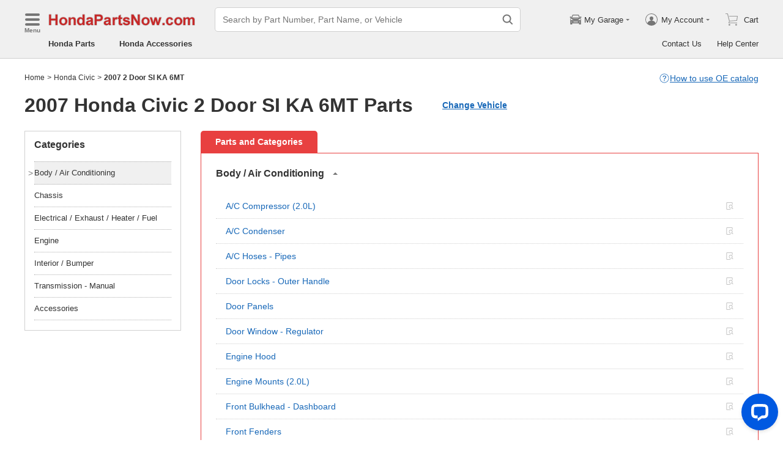

--- FILE ---
content_type: text/html; charset=utf-8
request_url: https://www.hondapartsnow.com/2007-honda-civic--2dr_si-ka_6mt-parts.html
body_size: 25516
content:

    <!DOCTYPE html>
      <html lang="en">
      <head>
        <meta charset="UTF-8">
        <meta name="viewport" content="width=device-width, initial-scale=1.0, minimum-scale=1.0, maximum-scale=5.0">
        <title data-react-helmet="true">2007 Honda Civic 2 Door SI KA 6MT Parts - HondaPartsNow.com</title>
        <meta data-react-helmet="true" name="description" content="Shop OEM 2007 Honda Civic 2 Door SI KA 6MT Parts at wholesale prices. You will find everything you need in this complete online parts catalog for 2007 Honda Civic."/>
        <link data-react-helmet="true" rel="canonical" href="https://www.hondapartsnow.com/2007-honda-civic--2dr_si-ka_6mt-parts.html"/>
        <link rel="apple-touch-icon" href="/icon_192.png" />
        <style>a,abbr,address,article,aside,audio,b,blockquote,body,canvas,caption,cite,code,dd,del,details,dfn,div,dl,dt,em,fieldset,figcaption,figure,footer,form,h1,h2,h3,h4,h5,h6,header,hgroup,html,i,iframe,img,input,ins,kbd,label,legend,li,mark,menu,nav,object,ol,p,pre,q,samp,section,small,span,strong,sub,summary,sup,table,tbody,td,textarea,tfoot,th,thead,time,tr,ul,var,video{box-sizing:border-box}html{font-family:Arial,sans-serif;font-size:100px;touch-action:manipulation}@media only screen and (max-width:767px){html{font-size:100px}}body{-webkit-font-smoothing:antialiased;-moz-osx-font-smoothing:grayscale;color:#333;font-size:.12rem;margin:0;padding:0}a{text-decoration:none}input{outline:0}li,ul{list-style:none;margin:0;padding:0}.ab-affix,.ab-affix-custom{z-index:100}.ab-affix-custom{position:fixed;transition:transform .2s cubic-bezier(.7,.3,.1,1)}.ab-affix-fade-appear,.ab-affix-fade-enter{transform:translateY(-100%)}.ab-affix-fade-appear-active,.ab-affix-fade-enter-active,.ab-affix-fade-exit{transform:translate(0)}.ab-affix-fade-exit-active{transform:translateY(-100%)}.ab-affix-fade-exit-done{display:none}.ab-carousel{position:relative}.ab-carousel-content{height:100%;margin:0;padding:0;width:100%}.ab-carousel-content,.ab-carousel-list{display:block;overflow:hidden;position:relative}.ab-carousel-list{left:0;top:0;-webkit-user-select:none;-ms-user-select:none;user-select:none}.ab-carousel-slider{display:none;float:left;outline:0;overflow:hidden}.ab-carousel.ab-carousel-init .ab-carousel-slider{display:block}.ab-collapse{transform-origin:left top;transition:opacity .2s,height .2s}.ab-collapse-hidden{height:0;overflow:hidden}.ab-collapse-fade-enter{opacity:.8;overflow:hidden}.ab-collapse-fade-enter-active{opacity:1;overflow:hidden}.ab-collapse-fade-enter-done{opacity:1;overflow:visible;overflow:initial}.ab-collapse-fade-exit{opacity:1;overflow:hidden}.ab-collapse-fade-exit-active{opacity:.8;overflow:hidden}.ab-collapse-fade-exit-done{display:none;overflow:visible;overflow:initial}.ab-confirm-btns{display:flex;justify-content:flex-end;padding-top:.42rem}.ab-confirm-cancel,.ab-confirm-ok{border-style:solid;border-width:1px;color:#fff;cursor:pointer;display:inline-block;font-size:.12rem;font-weight:700;margin-left:.3rem;outline:0;overflow:hidden;padding:.05rem .3rem;position:relative}.ab-confirm-ok{background:linear-gradient(180deg,#c00000,#c00000 0,#a00000 100%,#a00000 0);border-color:#bc0000}.ab-confirm-ok:hover{background:#bc0000;border-color:#bc0000}.ab-confirm-cancel{background:linear-gradient(180deg,#909090,#909090 0,#707070 100%,#707070 0);border-color:grey}.ab-confirm-cancel:hover{background:grey;border-color:grey}.ab-dp-cal{display:flex}.ab-dp-cal-my{border-left:1px solid #b0b0b0;margin-left:.12rem;padding-left:.12rem}.ab-dp-cal-day,.ab-dp-cal-my{width:2.1rem}.ab-dp-cal-dis{color:#c8c8c8}.ab-dp-cal-dg>ul>li{height:.28rem;width:14.28%}.ab-dp-cal-dg>ul>li.ab-dp-cal-out{color:#666}.ab-dp-cal-myg{padding-bottom:.62rem}.ab-dp-cal-myg>ul{justify-content:space-between}.ab-dp-cal-myg>ul>li{height:.4rem;margin-bottom:.1rem;width:.4rem}.ab-dp-cal-t{bottom:.3rem;cursor:pointer;position:absolute;right:.08rem}.ab-dp-cal-t.ab-dp-cal-t-dis{color:#b0b0b0;cursor:default}.ab-date-picker{position:relative}.ab-date-picker-input{font-size:.14rem;outline:0;padding:.04rem;width:1.44rem}.ab-date-picker-input.ab-date-picker-error{background:#fffacd}.ab-date-picker-icon{color:#606060;position:absolute;right:.05rem;top:50%;transform:translateY(-50%)}.ab-drawer{background-color:#fff;overflow:auto;position:fixed;transition:transform .3s cubic-bezier(.7,.3,.1,1);z-index:101}.ab-drawer-times{color:#b0b0b0;cursor:pointer;font-size:.16rem;position:absolute;right:.17rem;top:.11rem}.ab-drawer-times:hover{color:#333}.ab-drawer-tf-top{transform:translateY(-100%)}.ab-drawer-tf-bottom{transform:translateY(100%)}.ab-drawer-tf-left{transform:translate(-100%)}.ab-drawer-tf-right{transform:translate(100%)}.ab-drawer-hidden.ab-drawer,.ab-drawer-hidden.ab-mask{display:none}.ab-ellipsis{-webkit-box-orient:vertical;display:block;display:-webkit-box;overflow:hidden}.ab-guide-mask.ab-mask{background-color:rgba(0,0,0,.7);z-index:4}.ab-guide-icon{position:absolute;z-index:5}.ab-guide-content{position:relative;z-index:6}.ab-textarea{align-items:center;border:1px solid #ccc;border-radius:.04rem;display:flex;padding:.04rem;position:relative}.ab-textarea-prefix,.ab-textarea-suffix{padding-left:.04rem;padding-right:.04rem}.ab-textarea.ab-textarea-enter,.ab-textarea.ab-textarea-focus{border-color:#348fee}.ab-textarea.ab-textarea-focus{box-shadow:0 0 4px #348fee}.ab-textarea.ab-textarea-disabled .ab-textarea-control{cursor:not-allowed}.ab-textarea-control{-webkit-appearance:none;appearance:none;background-color:transparent;border:none;display:block;font-size:inherit;line-height:1.3;outline:0;padding:.02rem;resize:none;width:100%}.ab-textarea-suffix{bottom:-.2rem;color:#aaa;font-size:.13rem;padding-right:0;position:absolute;right:0}.ab-input-number .ab-input-suffix{background-color:#fff;border-left:1px solid #f1f1f1;display:none;flex-direction:column;font-size:.08rem;height:100%;padding-left:0;padding-right:0;position:absolute;right:0;top:0;width:.22rem}.ab-input-number-has-controls .ab-input-control{padding-right:.2rem}.ab-input-number-down,.ab-input-number-up{align-items:center;color:#333;cursor:pointer;display:flex;height:50%;justify-content:center;width:100%}.ab-input-number-down:hover,.ab-input-number-up:hover{background-color:#e2e2e2}.ab-input-number-down:active,.ab-input-number-up:active{background-color:#929292;color:#fff}.ab-input-number-up{border-bottom:1px solid #f1f1f1}.ab-input-number.ab-input-enter,.ab-input-number.ab-input-focus{border-color:#348fee}.ab-input,.ab-input-number.ab-input-enter .ab-input-suffix,.ab-input-number.ab-input-focus .ab-input-suffix{display:flex}.ab-input{align-items:center;border:1px solid #ccc;border-radius:.04rem;overflow:hidden;padding:.04rem;position:relative}.ab-input-prefix,.ab-input-suffix{padding-left:.04rem;padding-right:.04rem}.ab-input.ab-input-enter,.ab-input.ab-input-focus{border-color:#348fee}.ab-input.ab-input-focus{box-shadow:0 0 4px #348fee}.ab-input.ab-input-disabled .ab-input-control{cursor:not-allowed}.ab-input-control{-webkit-appearance:none;appearance:none;background-color:transparent;border:none;display:block;font-size:inherit;height:100%;outline:0;padding:.02rem;width:100%}.ab-lazy-image{align-items:center;display:flex;justify-content:center;overflow:hidden;position:relative;transition:opacity .5s}.ab-lazy-image:after{content:"";display:none;height:100%;left:0;position:absolute;top:0;width:100%}.ab-lazy-image-loading:after{animation:ab-skeleton-loading 1.4s infinite;background:linear-gradient(90deg,#f2f2f2 25%,#e6e6e6 37%,#f2f2f2 63%);background-size:400% 100%;display:block}.ab-lazy-image img{display:block;max-height:100%;max-width:100%}.ab-link-list-title{align-items:center;display:flex;font-size:.16rem;justify-content:space-between;margin:0;padding:0 0 .12rem}.ab-link-list-icon{display:none}.ab-link-list-content{flex-wrap:wrap;margin-right:-.15rem;width:auto}.ab-link-list-content.ab-link-list-col2>a,.ab-link-list-content.ab-link-list-col2>span{max-width:calc(50% - .15rem);min-width:calc(50% - .15rem)}.ab-link-list-content.ab-link-list-col4>a,.ab-link-list-content.ab-link-list-col4>span{max-width:calc(25% - .15rem);min-width:calc(25% - .15rem)}.ab-link-list-content.ab-link-list-col5>a,.ab-link-list-content.ab-link-list-col5>span{max-width:calc(20% - .15rem);min-width:calc(20% - .15rem)}.ab-link-list-content.ab-link-list-col6>a,.ab-link-list-content.ab-link-list-col6>span{max-width:calc(16.66667% - .15rem);min-width:calc(16.66667% - .15rem)}.ab-link-list-content.ab-link-list-col8>a,.ab-link-list-content.ab-link-list-col8>span{max-width:calc(12.5% - .15rem);min-width:calc(12.5% - .15rem)}.ab-link-list-content>a,.ab-link-list-content>span{align-items:center;border:.5px solid #d0d0d0;color:#333;cursor:pointer;display:inline-block;justify-content:space-between;margin-bottom:8px;margin-right:.15rem;overflow:hidden;padding:.085rem .15rem .085rem .12rem;position:relative;text-overflow:ellipsis;white-space:nowrap;width:100%}.ab-link-list-content>a:after,.ab-link-list-content>span:after{color:grey;content:">";font-size:.12rem;position:absolute;right:.1rem;top:50%;transform:translateY(-50%)}.ab-link-list-content>a:hover,.ab-link-list-content>span:hover{color:#f97601;text-decoration:underline}.ab-link-list-content>.ab-link-list-hidden{display:none}.ab-link-list-wrap-popover.ab-popover-wrap{max-width:3.5rem;min-width:3rem}.ab-link-list-sub-title{display:block;font-size:.12rem;padding-bottom:.06rem}.ab-link-list-sub-link{color:#333;display:inline-block;font-size:.12rem;padding:0 .05rem .05rem 0;text-decoration:underline}@media only screen and (max-width:767px){.ab-link-list-divider{border-bottom:1px solid #d0d0d0}.ab-link-list-body{height:0;overflow:hidden;width:0}.ab-link-list-body.ab-link-list-active{height:auto;width:auto}.ab-link-list-content.ab-link-list-col2>a,.ab-link-list-content.ab-link-list-col2>span,.ab-link-list-content.ab-link-list-col4>a,.ab-link-list-content.ab-link-list-col4>span,.ab-link-list-content.ab-link-list-col5>a,.ab-link-list-content.ab-link-list-col5>span,.ab-link-list-content.ab-link-list-col6>a,.ab-link-list-content.ab-link-list-col6>span,.ab-link-list-content.ab-link-list-col8>a,.ab-link-list-content.ab-link-list-col8>span{max-width:calc(50% - .15rem);min-width:calc(50% - .15rem)}.ab-link-list-icon{align-items:center;cursor:pointer;display:flex;font-size:.22rem;font-weight:700;height:.2rem;justify-content:center;width:.2rem}}.ab-loading-wrap{background-color:hsla(0,0%,100%,.7);height:100%;left:0;position:fixed;top:0;width:100%;z-index:9999}.ab-loading-wrap .ab-loading-content{display:block;height:.31rem;left:50%;position:absolute;top:50%;transform:translate(-50%,-50%);width:.31rem}.ab-loading-bar{height:3px;left:0;margin-bottom:-3px;position:fixed;top:0;width:100%;z-index:999}@keyframes movingBar{0%{left:50%;right:50%}99.9%{left:0;right:0}to{left:50%;right:50%}}@keyframes changeBar{0%,33.3%{background-color:#0aa770}33.33%{background-color:red}66.6%,66.66%{background-color:#f987d6}99.9%{background-color:#00bcd4}}.ab-loading-bar-bar{animation:changeBar 2.25s infinite;background-color:#0aa770;height:0;position:absolute;text-indent:-9999px;width:100%}.ab-loading-bar-bar:before{animation:movingBar .75s infinite;background-color:inherit;content:"";height:3px;left:50%;position:absolute;right:50%}.ab-message-container{position:fixed}.ab-message-notice{overflow:hidden;transition:.3s ease-out}.ab-message-content{align-items:center;background-color:#333;border-radius:.02rem;box-shadow:0 .01rem .05rem #333;color:#fff;display:flex;justify-content:space-between;margin:.05rem .15rem;max-width:calc(100vw - .3rem);padding:.08rem}.ab-message-close{align-items:center;color:#b0b0b0;cursor:pointer;display:flex;font-size:.2rem;height:.2rem;justify-content:center;margin-left:.08rem;width:.2rem}.ab-message-close:hover{color:#fff}.ab-message-fade-appear,.ab-message-fade-enter{opacity:0}.ab-message-fade-appear-active,.ab-message-fade-enter-active,.ab-message-fade-enter-done,.ab-message-fade-exit{opacity:1}.ab-message-fade-exit-active{opacity:0}.ab-message-fade-exit-done{display:none}@media only screen and (max-width:767px){.ab-message-content{margin:.08rem .15rem;width:calc(100vw - .3rem)}}.ab-mask{background-color:rgba(0,0,0,.45);height:100%;left:0;position:fixed;top:0;transition:opacity .4s cubic-bezier(.7,.3,.1,1);width:100%;z-index:101}.ab-mask-fade-appear,.ab-mask-fade-enter{opacity:0}.ab-mask-fade-appear-active,.ab-mask-fade-enter-active,.ab-mask-fade-enter-done,.ab-mask-fade-exit{opacity:1}.ab-mask-fade-exit-active{opacity:0}.ab-mask-fade-exit-done{display:none}.ab-modal{bottom:0;left:0;outline:0;overflow:auto;position:fixed;right:0;top:0;z-index:101}.ab-modal.ab-modal-center{text-align:center}.ab-modal.ab-modal-center:before{content:"";display:inline-block;height:100%;vertical-align:middle;width:0}.ab-modal.ab-modal-center .ab-modal-content{display:inline-block;text-align:left;top:0;vertical-align:middle}.ab-modal-content{-webkit-overflow-scrolling:touch;background-color:#fff;margin-left:auto;margin-right:auto;max-width:calc(100vw - .3rem);overflow:auto;position:relative;transition:transform .3s,opacity .3s cubic-bezier(.7,.3,.1,1);z-index:101}.ab-modal-title{position:relative;width:100%}.ab-modal-title .ab-modal-times{top:50%;transform:translateY(-50%)}.ab-modal-times{color:#b0b0b0;cursor:pointer;font-size:.15rem;position:absolute;right:.12rem;top:.12rem}.ab-modal-times svg{display:block}.ab-modal-times:hover{color:#333}.ab-modal-hidden{display:none}@media only screen and (max-width:767px){.ab-modal-content{width:calc(100vw - .3rem)}}.ab-modal-fade-appear,.ab-modal-fade-enter{opacity:0;transform:translate3d(0,-30px,0)}.ab-modal-fade-appear-active,.ab-modal-fade-enter-active,.ab-modal-fade-enter-done,.ab-modal-fade-exit{opacity:1;transform:translateZ(0)}.ab-modal-fade-exit-active{opacity:0;transform:translate3d(0,-30px,0)}.ab-modal-fade-exit-done{display:none}.ab-move{cursor:move;transform-origin:center center;visibility:hidden}.ab-popover-wrap{background-clip:padding-box;border-radius:4px;min-width:210px}.ab-popover-inner{font-size:.12rem;overflow:auto;padding:.08rem .11rem .05rem;position:relative;width:100%}.ab-popover-inner-expand{padding-right:.1rem}.ab-popover-arrow{border-style:solid;box-shadow:3px 3px 7px rgba(0,0,0,.07);display:block;height:8px;position:absolute;width:8px}.ab-popover-close{color:#bfbfbf;cursor:pointer;font-size:.2rem;line-height:1;padding:0 .05rem;position:absolute;right:.02rem;top:.05rem;z-index:2}.ab-popover-close:hover{color:#4a4a4a}.ab-popover-white{background-color:#fff;box-shadow:0 2px 8px rgba(0,0,0,.15)}.ab-popover-white .ab-popover-arrow{background-color:#fff;border-color:transparent #fff #fff transparent;border-width:4px}.ab-popover-orange{background-color:#fffaec;border:1px solid #906c00;box-shadow:1px 1px 5px -1px #000}.ab-popover-orange .ab-popover-arrow{background-color:#fffaec;border-color:transparent #906c00 #906c00 transparent;border-width:1px}@media only screen and (max-width:767px){.ab-popover-wrap{width:calc(100% - .3rem)}}.ab-radio{align-items:center;cursor:pointer;display:inline-flex;font-size:.14rem;overflow:hidden;position:relative}.ab-radio:hover .ab-radio-control{color:#4f4f4f}.ab-radio input{cursor:inherit;left:0;margin:0;opacity:0;padding:0;position:absolute;top:0;z-index:1}.ab-radio-checked:hover .ab-radio-control{color:#005cc8}.ab-radio-checked .ab-radio-control{color:#0075ff}.ab-radio-checked .ab-radio-control svg{display:inline-block}.ab-radio-disabled{cursor:not-allowed}.ab-radio-disabled .ab-radio-control,.ab-radio-disabled:hover .ab-radio-control{color:#d1d1d1}.ab-radio-control{color:#767676;margin-right:.06rem;position:relative}.ab-radio-control svg{fill:currentcolor;stroke:currentcolor;flex-shrink:0;height:1em;-webkit-user-select:none;-ms-user-select:none;user-select:none;width:1em}.ab-radio-dot,.ab-radio-outer{left:0;position:absolute;top:0}.ab-radio-dot{display:none}.ab-radio-group-horizontal{display:flex}.ab-radio-group-horizontal .ab-radio-item{margin-right:.2rem}.ab-radio-group-horizontal .ab-radio-item:last-child{margin-right:0}.ab-radio-group-vertical{display:flex;flex-direction:column}.ab-radio-group-vertical .ab-radio-item{margin-bottom:.15rem}.ab-radio-group-vertical .ab-radio-item:last-child{margin-bottom:0}.ab-select-wrap{background-clip:padding-box;background-color:#fff;border-radius:4px;box-shadow:0 2px 8px rgba(0,0,0,.15);display:flex;min-width:177px}.ab-select-wrap.ab-trigger-fade-hr-exit-done{display:none}.ab-select-inner{flex:1 1;overflow:auto;width:100%}.ab-select-bottom,.ab-select-content,.ab-select-title{display:flex}.ab-select-title{background-color:transparent;border-bottom:1px solid #d7d7d7;color:#606060;cursor:context-menu;font-size:.12rem;font-weight:700;margin:0 .1rem;padding:.09rem 0}.ab-select-col{flex:auto;font-size:.12rem;padding-right:.07rem}.ab-select-col:last-child{padding-right:0}.ab-select-col>li{cursor:pointer;padding:.08rem .11rem}.ab-select-col>li:hover{background-color:#eee}.ab-select-col>li.ab-select-active{background-color:#e6f7ff}.ab-select-col>li.ab-select-unselect{background-color:transparent;cursor:context-menu}.ab-select-input-group{overflow:hidden;position:relative}.ab-select-input-control{-webkit-appearance:none;appearance:none;background-color:#fff;border:1px solid #ccc;border-radius:2px;cursor:pointer;font-size:.14rem;max-width:100%;outline:0;overflow:hidden;padding:.08rem .28rem .07rem .07rem;resize:none;text-overflow:ellipsis;transition:.2s;-webkit-user-select:none;-ms-user-select:none;user-select:none;white-space:nowrap;width:100%}.ab-select-input-control.ab-select-focused{border-color:rgba(52,143,238,.8);box-shadow:0 0 4px rgba(52,143,238,.8)}.ab-select-input-control.ab-select-empty{color:#888}.ab-select-input-control.error{background-color:#fffacd}.ab-select-icon{color:#ccc;font-size:0;position:absolute;right:.21rem;top:50%;transform:translate(100%,-50%);transition:transform .2s}.ab-select-icon svg{font-size:.12rem}.ab-select-active .ab-select-icon{transform:translate(100%,-50%) rotate(180deg)}@media only screen and (max-width:767px){.ab-select-content{display:block}.ab-select-input-control{font-size:.14rem;padding:.1rem .05rem}.ab-select-col{padding-right:0}}.ab-show-more-collapse,.ab-show-more-ellipsis{white-space:nowrap}.ab-show-more-btn{color:#4068b0;cursor:pointer}.ab-show-more-hidden,.ab-show-more-text{display:block;height:0;overflow:hidden;visibility:hidden}.ab-show-more-hidden{width:0}.ab-svg-loading{display:inline-block}.ab-svg-loading-icon{animation:loading 1s linear infinite reverse;display:block;height:.31rem;width:.31rem}@keyframes loading{0%{transform:rotate(0)}50%{transform:rotate(180deg)}to{transform:rotate(1turn)}}.ab-loading-container{position:relative}.ab-loading-container-active{pointer-events:none;-webkit-user-select:none;-ms-user-select:none;user-select:none}.ab-loading-container-icon-box{background-color:hsla(0,0%,100%,.7);display:block;height:100%;left:0;position:absolute;top:0;width:100%;z-index:4}.ab-loading-container-icon{left:50%;position:absolute;top:50%;transform:translate(-50%,-50%)}.ab-checkbox{align-items:center;cursor:pointer;display:inline-flex;position:relative;-webkit-user-select:none;-ms-user-select:none;user-select:none}.ab-checkbox-input{cursor:pointer;margin:0;opacity:0;padding:0;position:absolute;z-index:2}.ab-checkbox-inner{background-color:#fff;border:1px solid #b0b0b0;border-radius:.02rem;display:inline-block;flex-shrink:0;margin-right:.06rem;position:relative;transition:.3s}.ab-checkbox-inner:after{-webkit-border-start:0;border-style:solid;border-width:2px;border-inline-start:0;border-top:0;box-sizing:border-box;content:"";display:table;height:62.5%;left:22%;opacity:0;position:absolute;top:45%;transform:rotate(45deg) scale(0) translate(-50%,-50%);transition:.2s cubic-bezier(.71,-.46,.88,.6),opacity .1s;width:37.5%}.ab-checkbox-checked .ab-checkbox-inner:after{opacity:1;transform:rotate(45deg) scale(1) translate(-50%,-50%);transition:.2s cubic-bezier(.12,.4,.29,1.46) .1s}.ab-checkbox-disabled{color:rgba(0,0,0,.25);cursor:not-allowed}.ab-checkbox-disabled .ab-checkbox-inner{background-color:#f5f5f5;border-color:#f0f0f0}.ab-checkbox-disabled .ab-checkbox-input{cursor:not-allowed}.ab-checkbox-white .ab-checkbox-inner:after{border-color:#e84040}.ab-checkbox-white.ab-checkbox-disabled .ab-checkbox-inner:after{border-color:#cecece}.ab-checkbox-blue .ab-checkbox-inner:after{border-color:#fff}.ab-checkbox-blue.ab-checkbox-checked .ab-checkbox-inner{background-color:#0075ff;border-color:#0075ff;transition:none}.ab-checkbox-blue.ab-checkbox-disabled .ab-checkbox-inner{background-color:#f5f5f5;border-color:#f0f0f0}.ab-checkbox-blue.ab-checkbox-disabled .ab-checkbox-inner:after{border-color:#cecece}.ab-checkbox-group{display:flex;flex-wrap:wrap}.ab-checkbox-group .ab-checkbox{margin-right:.08rem}.ab-table{overflow-x:auto}.ab-table-table{border-collapse:collapse;border-spacing:0;table-layout:fixed;width:100%}.ab-table-header{overflow:hidden}.ab-table-body{overflow:auto}.ab-table-checkbox{text-align:center;width:.32rem}.ab-table-checkbox .ab-checkbox-inner{border-width:2px}.ab-table-checkbox-col{width:.32rem}.ab-table-point{cursor:pointer}.ab-table-title{align-items:center;display:flex;text-align:left}.ab-table-arrow{color:#fff;font-size:.16rem;padding:0 .05rem}.ab-skeleton{overflow:hidden}.ab-skeleton-item{background:#f2f2f2;overflow:hidden}.ab-skeleton-active .ab-skeleton-item{animation:ab-skeleton-loading 1.4s infinite;background:linear-gradient(90deg,#f2f2f2 25%,#e6e6e6 37%,#f2f2f2 63%);background-size:400% 100%}@keyframes ab-skeleton-loading{0%{background-position:100% 50%}to{background-position:0 50%}}.ab-tabs{display:flex;position:relative}.ab-tabs-item{cursor:pointer}.ab-tabs-item.ab-tabs-active{font-weight:700}.ab-tabs-item.ab-tabs-disabled{cursor:not-allowed;opacity:.7}.ab-tabs-bar{background-color:#b22222;height:0;margin:0;overflow:hidden;padding:0;position:absolute;transition:.25s;width:0}.ab-tabs-bottom,.ab-tabs-top{flex-direction:row}.ab-tabs-bottom>.ab-tabs-bar,.ab-tabs-top>.ab-tabs-bar{left:0}.ab-tabs-left,.ab-tabs-right{flex-direction:column}.ab-tabs-left>.ab-tabs-bar,.ab-tabs-right>.ab-tabs-bar{top:0}.ab-tabs-top>.ab-tabs-bar{bottom:0}.ab-tabs-bottom>.ab-tabs-bar{top:0}.ab-tabs-left>.ab-tabs-bar{right:0}.ab-tabs-right>.ab-tabs-bar{left:0}.ab-trigger-wrap{left:0;position:absolute;top:0;z-index:101}.ab-trigger-wrap.ab-trigger-hidden{display:none}.ab-trigger-mask{background-color:transparent;bottom:0;display:none;left:0;position:fixed;right:0;top:0;z-index:101}.ab-trigger-mask.ab-trigger-mask-show{display:block}.ab-trigger-fade-appear,.ab-trigger-fade-enter,.ab-trigger-fade-hr-appear,.ab-trigger-fade-hr-enter{opacity:0}.ab-trigger-fade-appear,.ab-trigger-fade-enter{transform:scale(.7)}.ab-trigger-fade-hr-appear,.ab-trigger-fade-hr-enter{opacity:0;transform:scaleY(.7)}.ab-trigger-fade-appear-active,.ab-trigger-fade-enter-active,.ab-trigger-fade-hr-appear-active,.ab-trigger-fade-hr-enter-active{opacity:1;transition:opacity .2s,transform .2s}.ab-trigger-fade-appear-active,.ab-trigger-fade-enter-active{transform:scale(1)}.ab-trigger-fade-hr-appear-active,.ab-trigger-fade-hr-enter-active{transform:scaleY(1)}.ab-trigger-fade-exit,.ab-trigger-fade-hr-exit{opacity:1}.ab-trigger-fade-exit-active,.ab-trigger-fade-hr-exit-active{opacity:0;transition:opacity .2s,transform .2s}.ab-trigger-fade-exit-active{transform:scale(.7)}.ab-trigger-fade-hr-exit-active{transform:scaleY(.7)}.ab-trigger-fade-exit-done,.ab-trigger-fade-hr-exit-done{display:none}.ab-dp-cg-content,.ab-dp-cg-head,.ab-dp-cg-title{align-items:center;display:flex}.ab-dp-cg-title{font-size:.14rem;padding-bottom:.08rem;-webkit-user-select:none;-ms-user-select:none;user-select:none}.ab-dp-cg-title>strong{color:#4a4a4a;cursor:default;flex:1 1;margin-left:.1rem}.ab-dp-cg-title>strong.ab-dp-cg-clickable{cursor:pointer}.ab-dp-cg-title>strong.ab-dp-cg-clickable:hover{color:#000}.ab-dp-cg-dis-icon,.ab-dp-cg-icon{align-self:flex-end;margin-left:.08rem}.ab-dp-cg-icon{cursor:pointer}.ab-dp-cg-head{padding-bottom:.05rem}.ab-dp-cg-head>li{align-items:center;cursor:default;display:flex;justify-content:center}.ab-dp-cg-content{flex-wrap:wrap}.ab-dp-cg-content>li{align-items:center;color:#000;cursor:pointer;display:flex;justify-content:center}.ab-dp-cg-content>li:hover{background:#f0f0f0}.ab-dp-cg-content>li.ab-dp-cg-dis{color:#b0b0b0;cursor:not-allowed}.ab-dp-cg-content>li.ab-dp-cg-dis:hover{background:0 0}.ab-dp-cg-content>li.ab-dp-cg-selected,.ab-dp-cg-content>li:active{background:#c7e0f4;border:3px solid #c7e0f4;border-radius:2px;color:#000}.ab-dp-cg-content>li.ab-dp-cg-today{background:#0078d4;color:#fff}.ab-dp-cg-arrow{cursor:pointer}.ab-icon{display:block;height:1em;width:1em}.ab-icon svg{display:block;transform-origin:50%;transition:transform .2s}.ab-icon-spin{animation:iconRunningCircle 1s linear infinite}@keyframes iconRunningCircle{0%{transform:rotate(0)}to{transform:rotate(1turn)}}
/*# sourceMappingURL=vendorbc687adb.css.map*/
.btn{border-radius:.02rem;cursor:pointer;line-height:1;outline:none;text-align:center;vertical-align:middle;white-space:nowrap}.btn-default{background-color:#fff;border:1px solid #ccc;color:#333}.btn-red{background:linear-gradient(180deg,#c00000,#c00000 0,#a00000 100%,#a00000 0);border:1px solid #bc0000;color:#fff}.btn-green{background-color:#109050;border:none;color:#fff}.btn-primary{background:linear-gradient(180deg,#f0f0f0,#f0f0f0 0,#e0e0e0 100%,#e0e0e0 0);border:1px solid #d0d0d0;color:#486090}.ellipsis{overflow:hidden;text-overflow:ellipsis;white-space:nowrap}.flex-row{align-items:center;display:flex;flex-direction:row}.flex-col{align-items:normal;display:flex;flex-direction:column}.flex-row-reverse{align-items:center;display:flex;flex-direction:row-reverse}.flex-col-reverse{align-items:normal;display:flex;flex-direction:column-reverse}.row-left{justify-content:flex-start}.row-center{justify-content:center}.row-right{justify-content:flex-end}.row-between{justify-content:space-between}.col-top{align-items:flex-start}.col-center{align-items:center}.col-bottom{align-items:flex-end}.flex-1{flex:1 1}.flex-2{flex:2 1}.flex-3{flex:3 1}.flex-4{flex:4 1}.flex-5{flex:5 1}.flex-6{flex:6 1}.flex-wrap{flex-wrap:wrap}.list-style-dot li:before{border-radius:50%;color:#606060;content:"•";display:inline-block;height:.03rem;margin-right:.05rem;width:.03rem}.list-style-dotted{padding-left:.2rem;position:relative}.list-style-dotted li:before{border-radius:50%;color:#606060;content:"•";display:inline-block;height:.03rem;left:.09rem;position:absolute;width:.03rem}.ab-seo-inline{display:inline-block;height:0;overflow:hidden;width:0}body{min-width:1200px}.container{margin:0 auto;width:1200px}b,strong{font-weight:700}@media only screen and (max-width:767px){.container,body{min-width:360px}.container{width:100%}}
/*# sourceMappingURL=main14c1c3a3.css.map*/
.ab-breadcrumb-nav{font-size:.12rem;line-height:1.6;padding:.15rem 0}.ab-breadcrumb-nav a{color:#333}.ab-breadcrumb-arrow{padding:0 .01rem}@media only screen and (max-width:767px){.ab-breadcrumb-nav{padding:.05rem 0 .1rem}}.about-c-img{height:2.4rem;margin-top:.4rem;overflow:hidden;position:relative;width:100%}.about-c-img img{height:100%;object-fit:cover;width:100%}.about-us-m{display:flex;flex-wrap:wrap;justify-content:space-between;padding-top:.16rem}.about-us-m>li{align-items:center;display:flex;flex-direction:column;padding:.12rem 0;width:2.1rem}.about-us-m-title{color:#1972d2;font-size:.16rem;font-weight:700;padding-top:.08rem;text-align:center}.about-us-m-icon{color:#1972d2;font-size:.9rem}@media only screen and (max-width:767px){.about-us-m>li{width:1.6rem}}.about-us-location{border-top:.01rem solid #d0d0d0;margin-top:.24rem}.about-us-location-title{font-size:.2rem;margin:0;padding:.16rem 0}.about-us-location-content{display:flex;flex-wrap:wrap;justify-content:space-between}.about-us-location-location{width:50%}.about-us-location-location>p{color:#000;margin:0}.about-us-location-location>ul{margin-top:.2rem}.about-us-location-iframe{width:4.64rem}.about-us-location-iframe iframe{border:none;height:2.4rem;width:100%}.about-us-location-list{margin-top:-1.6rem}.about-us-location-list>li{display:flex}.about-us-location-list>li>p{cursor:pointer;margin:0 0 .24rem .18rem}.about-us-location-list>li:last-child>p{cursor:auto;display:flex}.about-us-location-welcome>a{color:#1972d2;text-decoration:underline}.about-us-location-icon{color:#707070;font-size:.24rem}@media only screen and (max-width:767px){.about-us-location-list{margin-top:0}.about-us-location-location{width:100%}.about-us-location-iframe{margin:.15rem 0 .28rem}}
/*# sourceMappingURL=common7421623b.css.map*/
header.com-header{display:block}.com-header{background-color:#f0f0f0;border-bottom:1px solid #d0d0d0;width:100%}.com-header.com-header-snd{background-color:#e0e0e0}.com-header-sale{background-color:#1372d2;color:#fff;font-size:.14rem;font-weight:700;padding:.12rem 0;text-align:center}.com-header-container{padding:.12rem 0 .16rem}.com-header-container>div{align-items:center;display:flex;justify-content:flex-start}.com-header-logo{font-size:0;margin-right:.24rem;width:2.48rem}.com-header-logo-l{width:2.88rem}.com-header-logo>img{max-width:100%}.com-header-logo>img:first-child{height:.32rem}.com-header-logo>img:nth-child(2){display:block;position:absolute}.com-header-snd-logo{color:#e84040;display:flex;font-size:.24rem;font-weight:700;margin-right:.24rem;min-width:2.48rem}.com-header-snd-logo:after{content:attr(data-suffix)}.com-header-search-wrap{align-items:center;display:flex}.com-header-search{flex-shrink:0;width:5rem}.com-header-seo-inline{display:block;height:0;overflow:hidden;width:0}.com-header-m-service{display:none}.com-header-cah,.com-header-service{align-items:center;display:flex;font-size:.13rem;justify-content:flex-end;margin-left:auto}.com-header-cah .ab-icon,.com-header-service .ab-icon{color:#757575;font-size:.24rem;margin-right:.04rem}.com-header-cah>div,.com-header-service>div{align-items:center;cursor:pointer;display:flex}.com-header-cah>div:nth-child(2),.com-header-service>div:nth-child(2){margin:0 .24rem}.com-header-vehicle-icon.ab-icon{font-size:.2rem}.com-header-service-s .com-header-vehicle-info>b{max-width:1rem}.com-header-cah>a{margin-left:.25rem}.com-header-vehicle{max-height:.22rem}.com-header-vehicle-info{display:flex;flex-direction:column;max-width:1.4rem}.com-header-vehicle-info>b{display:inline-block;font-size:.14rem;max-width:100%;overflow:hidden;text-overflow:ellipsis;white-space:nowrap}.com-header-vehicle-tip{align-items:center;color:#333;display:flex}.com-header-vehicle-tip:after{border-left:.03rem solid transparent;border-right:.03rem solid transparent;border-top:.03rem solid #757575;content:"";margin-left:.04rem}.com-header-small{font-size:.12rem}.com-header-cart{position:relative}.com-header-cart-count{background-color:#e84040;border-radius:50%;color:#fff;font-size:.12rem;left:.15rem;min-width:.16rem;padding:.01rem .03rem;position:absolute;text-align:center;top:0}.com-header-cart .ab-icon{margin-right:.08rem}.com-header-custom-loading-wrap.ab-loading-wrap{background-color:rgba(0,0,0,.7)}.com-header-custom-loading-wrap.ab-loading-wrap .com-header-custom-loading-content{display:block;height:.24rem;left:50%;position:absolute;top:10%;transform:translate(-50%,-50%);width:1.6rem}.com-header-link{color:#333;font-size:.13rem}.com-header-bottom{padding-left:.39rem;padding-top:.12rem}.com-header-bottom-h,.com-header-bottom-hb{padding-left:3.11rem}.com-header-bottom-h{padding-top:.2rem}.com-header-bottom-hb{padding-top:.25rem}@media only screen and (max-width:767px){.com-header-sale{padding:.12rem .08rem}.com-header-container{padding:.1rem .16rem .12rem}.com-header-container>div{display:block}.com-header-logo{margin:0}.com-header-logo>img{display:block}.com-header-logo>img:first-child{height:.24rem}.com-header-logo>img:nth-child(2){display:none}.com-header-logo-l>img:first-child{height:.21rem}.com-header-snd-logo{font-size:.18rem;margin:0;min-width:auto}.com-header div.com-header-bottom,.com-header-service{display:none}.com-header-search{padding-top:.18rem;width:100%}.com-header-search .ab-input-suffix{padding-left:0}.com-header-m-service{align-items:center;display:flex;margin-left:auto}.com-header-m-service>a{margin:0 .12rem}.com-header-m-service .ab-icon{color:#757575;font-size:.24rem}.com-header-cart .ab-icon{margin-right:0}}.v-vin-confirm-confirm.ab-confirm-wrap .ab-modal-content{background:transparent}.v-vin-confirm-confirm.ab-confirm-wrap .ab-modal-title{display:flex;justify-content:flex-end}.v-vin-confirm-close{color:#fff;cursor:pointer;font-size:.2rem;font-weight:700}.v-vin-confirm-c{background-color:#c8e8fc;border:1px solid #757575;border-radius:.05rem;max-height:calc(95vh - 1.1rem);overflow:auto}.v-vin-confirm-c-content{padding:.16rem 0 .16rem .39rem;width:4.39rem}.v-vin-confirm-c-title{font-size:.14rem;padding-bottom:.16rem}.v-vin-confirm-c-title>b{padding-bottom:.08rem}.v-vin-confirm-c-icon{cursor:pointer;margin-left:.04rem}.v-vin-confirm-c-sub-title{padding-bottom:.08rem}.v-vin-confirm-c-sub-title>b{display:block;padding-bottom:.04rem}.v-vin-confirm-c-vehicle>li{align-items:center;background-color:#fff;border:1px solid #d0d0d0;border-radius:.04rem;cursor:pointer;display:flex;height:.64rem;margin-bottom:.08rem;padding:0 .12rem}.v-vin-confirm-c-circle{border:1px solid #d0d0d0;border-radius:50%;display:inline-block;flex-shrink:0;height:.16rem;margin-right:.12rem;width:.16rem}.v-vin-confirm-c-vehicle-info{font-size:.14rem}.v-vin-confirm-c-option{padding-top:.04rem}.v-vin-confirm-c-tip{border-top:1px dotted #d0d0d0;font-size:.14rem;line-height:.2rem;padding-top:.08rem}.v-vin-confirm-c-see{cursor:pointer;font-size:.14rem;text-decoration:underline}.v-vin-confirm-c-nhtsa{color:#1868b8;font-weight:700;text-decoration:underline}.v-vin-confirm-c-tutorial{background-color:#fffcf3;border-radius:.04rem;border-top:1px solid #d0d0d0;margin-top:-.1rem;position:relative}.v-vin-confirm-c-tutorial-content{font-size:.14rem;font-weight:700;padding:.16rem 0 .16rem .39rem;width:4.39rem}.v-vin-confirm-c-arrow{background-color:#fffcf3;border-color:transparent #d0d0d0 #d0d0d0 transparent;border-style:solid;border-width:1px;display:block;height:.08rem;left:.77rem;position:absolute;top:-.04rem;transform:translateX(-50%) rotate(-135deg);width:.08rem}.v-vin-confirm-c-img{margin:.08rem 0 .16rem;padding-top:40%;position:relative}.v-vin-confirm-c-img>img{left:0;max-height:100%;max-width:100%;position:absolute;top:0}.v-vin-confirm-snd .v-vin-confirm-c{background-color:#1868b8;border-width:0}.v-vin-confirm-snd .v-vin-confirm-c-content{color:#fff}.v-vin-confirm-snd .v-vin-confirm-c-content .v-vin-confirm-c-nhtsa{color:#c8e8fc}.v-vin-confirm-snd .v-vin-confirm-c-vehicle{color:#333}@media only screen and (max-width:767px){.v-vin-confirm-c-content,.v-vin-confirm-c-tutorial-content{padding:.16rem;width:100%}.v-vin-confirm-c-sub-title,.v-vin-confirm-c-title,.v-vin-confirm-c-title>b{padding-bottom:.1rem}.v-vin-confirm-c-icon{display:none}.v-vin-confirm-c-vehicle>li{margin-bottom:.1rem;padding:0 .09rem}.v-vin-confirm-c-circle{margin-right:.05rem}.v-vin-confirm-c-tip{padding-top:.1rem}.v-vin-confirm-c-arrow{left:.53rem}}.av-vp-wrap.ab-popover-wrap{width:3.26rem}.av-vp-wrap.ab-popover-wrap .ab-popover-inner{padding:.1rem .15rem}.av-vp-l1{margin:.04rem 0 .21rem}.av-vp-l2{margin-bottom:.04rem}.av-vp-more{padding-bottom:.07rem;text-align:right}.av-vp-more a{color:#1868b8;text-decoration:underline}@media only screen and (max-width:767px){.av-vp-wrap.ab-popover-wrap{width:calc(100% - .3rem)}}.av-prev-wrap.ab-popover-wrap{border-radius:0;box-shadow:0 0 .04rem rgba(0,0,0,.35);width:4.62rem}.av-prev-wrap.ab-popover-wrap .ab-popover-inner{padding:0}.av-prev-title{border-bottom:1px dotted #d0d0d0;color:#606060;font-size:.13rem;padding:.08rem .15rem}.av-prev-content{max-height:2.5rem;overflow-y:auto}.av-prev-content>li{align-items:center;border-bottom:1px dotted #d0d0d0;border-left:2px solid transparent;color:#333;cursor:pointer;display:flex;font-size:.14rem;justify-content:space-between;min-height:.49rem;padding:.1rem .15rem}.av-prev-content>li:hover{background-color:#e8e8e8;border-left-color:#d00000}.av-prev-content>li:nth-child(odd){background-color:#f0f0f0}.av-prev-info{flex:1 1;max-width:calc(100% - .5rem);padding:0 .2rem 0 .02rem}.av-prev-info>strong{font-size:.14rem}.av-prev-sub{color:gray;display:block;max-width:100%;overflow:hidden;padding-top:.05rem;text-overflow:ellipsis;white-space:nowrap}.av-prev-times{padding:.05rem .03rem}.av-prev-times .ab-icon{color:#707070;font-size:.24rem}.av-prev-add-item{align-items:center;display:flex;justify-content:space-between;margin:0 .15rem;padding:.1rem 0}.av-prev-clear-btn{color:#1868b8;cursor:pointer;font-size:.13rem;-webkit-user-select:none;-ms-user-select:none;user-select:none;white-space:nowrap}.av-prev-clear-btn.av-prev-clear-disabled{color:#b0b0b0;cursor:not-allowed}.av-prev-clear-btn.av-prev-clear-disabled:hover{text-decoration:none}.av-prev-clear-btn:hover{text-decoration:underline}.motor-2nd .av-prev-content{max-height:2.5rem;overflow-y:auto}.motor-2nd .av-prev-content>li{min-height:.44rem;padding:.08rem .13rem .08rem .16rem}.motor-2nd .av-prev-content>li .ab-radio{min-width:.26rem}.motor-2nd .av-prev-sub{padding-top:.09rem}.motor-2nd .av-prev-times .ab-icon{color:#757575;font-size:.18rem}@media only screen and (max-width:767px){.av-prev-wrap.ab-popover-wrap{width:calc(100% - .24rem)}.av-prev-add-item{padding:.15rem 0}}.av-btn{border:none;cursor:pointer;display:inline-block;font-weight:700;outline:none;overflow:hidden;position:relative}.av-btn-red{background:#e84040;border:1px solid #e84040;color:#fff}.av-btn-light-red{background:#ff5757;border:1px solid #ff5757;color:#fff}.av-btn-yellow{background:#ffca28;border:1px solid #ffca28;color:#333}.av-btn-black{background:#333;border:1px solid #202020;color:#fff}.av-btn-blue{background:#1868b8;border:1px solid #1868b8;color:#fff}.av-btn-sm{font-size:.12rem;padding:.04rem .18rem}.av-btn-md{font-size:.14rem;padding:.07rem .3rem}.av-btn-radius{border-radius:.04rem}.av-btn-right-radius{border-radius:.04rem .2rem .2rem .04rem}@media only screen and (max-width:767px){.av-btn-mw{width:100%}.av-btn-md,.av-btn-sm{font-size:.14rem;padding:.11rem .18rem}.av-btn-right-radius{border-radius:.08rem}}.c-header-account:after{border-left:.03rem solid transparent;border-right:.03rem solid transparent;border-top:.03rem solid #757575;content:"";margin-left:.04rem}.c-header-account-tip{min-height:.84rem;padding:.14rem;width:2.02rem}.c-header-account-logged-tip{padding:.03rem .17rem .15rem .13rem;width:2.02rem}.c-header-account-logged-tip>a{align-items:center;color:#333;display:flex;font-size:.13rem;margin-bottom:.08rem}.c-header-account-logged-tip>a>.ab-icon{color:#9d9d9d;font-size:.24rem;margin-right:.08rem}.c-header-account-logout{background:#f0f0f0;border:1px solid #b0b0b0;color:#333;outline:none;padding:.07rem 0}.c-header-account-login,.c-header-account-logout{cursor:pointer;font-size:.14rem;font-weight:700;width:100%}.c-header-account-login{background-color:#109050;color:#fff;display:block;margin-bottom:.11rem;padding:.12rem 0;text-align:center}.c-header-account-start{color:#4068b0;cursor:pointer;padding-left:.11rem;text-decoration:underline}.c-header-mwd-menu{margin:0 .14rem 0 .01rem;position:relative}.c-header-mwd-menu-text{color:#757575;cursor:pointer;font-size:.1rem;font-weight:700;left:50%;position:absolute;transform:translateX(-50%)}.c-header-mwd-icon{color:#757575;cursor:pointer;font-size:.24rem}.c-header-mwd-drawer{font-size:.14rem;padding:.48rem .24rem .15rem}.c-header-mwd-drawer .ab-drawer-times{color:gray;font-size:.28rem;right:.3rem;top:.18rem}.c-header-mwd-account{padding-bottom:.24rem}.c-header-mwd-account a{align-items:center;color:#333;display:flex;width:100%}.c-header-mwd-account .ab-icon{color:#b0b0b0;font-size:.24rem;margin-right:.04rem}.c-header-mwd-log{align-items:center;display:flex;justify-content:flex-start}.c-header-mwd-log>a:first-child{margin-right:.24rem}.c-header-mwd-dnl{border-top:1px solid #d0d0d0;padding:.24rem 0 .16rem}.c-header-mwd-dnl a,.c-header-mwd-dnl span{align-items:center;color:#333;cursor:pointer;display:flex;font-size:.14rem;justify-content:space-between;line-height:.2rem;padding:.08rem 0;position:relative;width:100%}.c-header-mwd-dnl a:after,.c-header-mwd-dnl span:after{border-left:.04rem solid transparent;border-right:.04rem solid transparent;border-top:.04rem solid #d0d0d0;content:"";margin-left:0}.c-header-mwd-dnl a:hover,.c-header-mwd-dnl span:hover{text-decoration:underline}.c-header-mwd-dnl a:after,.c-header-mwd-dnl span:after{transform:rotate(270deg)}.c-header-mwd-title{font-weight:700;padding-bottom:.08rem}@media only screen and (max-width:767px){.c-header-mwd-menu{margin-right:.08rem}}.search-input-content.ab-input{background-color:#fff;border:1px solid #d0d0d0;border-radius:.05rem;font-size:.14rem;height:.4rem;width:100%}.search-input-content.ab-input.ab-input-focus{box-shadow:.01rem .01rem .1rem 0 #b0b0b0}.search-input-content.ab-input input{padding:.12rem .43rem .12rem .08rem}.search-input-btn-wrap{background:transparent;border:none;cursor:pointer;display:block;padding:0}.search-input-btn{color:#757575;font-size:.24rem}.search-input-fieldset{border:0;margin:0;padding:0}.search-input-legend{display:block;height:0;overflow:hidden;width:0}@media only screen and (max-width:767px){.search-input-content.ab-input input{padding-right:0}}@media only screen and (max-width:320px){.search-input-content.ab-input{font-size:.12rem}.search-input-content.ab-input input{padding-left:0}.search-input-content.ab-input .ab-input-suffix{padding:0}}.c-header-nav{align-items:center;display:flex;font-size:.13rem;font-weight:700}.c-header-nav>li{padding-right:.4rem;position:relative}.c-header-nav>li>a,.c-header-nav>li>span{color:#333;cursor:pointer}.c-header-nav>li>span{padding-right:.1rem}.c-header-nav>li>span:after{border-left:3px solid transparent;border-right:3px solid transparent;border-top:3px solid #757575;content:"";position:absolute;right:.36rem;top:50%;transform:translateY(-50%)}.c-header-nav-pop-wrap.ab-popover-wrap{min-width:1.44rem}.c-header-nav-pop-inner.ab-popover-inner{padding:.16rem}.c-header-nav-pop-list{font-weight:700}.c-header-nav-pop-list>li:nth-child(n+2){padding-top:.14rem}.c-header-nav-pop-list a{color:#333}.c-header-nav-pop-list a:hover{color:blue}.v-cm-modal.ab-modal .ab-modal-content{background-color:transparent}.v-cm-close{color:#fff;cursor:pointer;display:inline-block;font-size:.2rem;font-weight:700;margin-left:calc(100% - .28rem)}@media only screen and (max-width:767px){.v-cm-content{width:100%}.v-cm-close{margin-left:calc(100% - .12rem)}}.v-c{background-color:#c8e8fc;border:1px solid #757575;border-radius:.08rem;height:1.08rem;padding:0 .16rem}.v-c-change{color:#1868b8;cursor:pointer;font-size:.12rem;text-decoration:underline}.v-c-selected{align-items:flex-end;display:flex;max-width:100%}.v-c-selected.v-c-has-opt .v-c-selected-find.av-btn,.v-c-selected.v-c-has-opt .v-c-selected-preview{height:.46rem}.v-c-selected-content{max-width:calc(100% - .68rem);min-width:6.56rem}.v-c-selected-title{align-items:center;display:flex;font-size:.14rem;justify-content:space-between;padding:0 0 .1rem .12rem}.v-c-selected-preview{background-color:#fff;border:1px solid #d0d0d0;border-radius:.04rem;color:#757575;display:flex;flex-direction:column;font-size:.12rem;font-weight:700;height:.4rem;justify-content:center;padding:.05rem .5rem .05rem .12rem}.v-c-selected-preview>div{overflow:hidden;text-overflow:ellipsis;white-space:nowrap}.v-c-selected-info{color:#333;font-size:.14rem}.v-c-selected-oi{max-width:100%;overflow:hidden;padding-top:.04rem;text-overflow:ellipsis;white-space:nowrap}.v-c-selected-find.av-btn{height:.4rem;margin-left:.04rem;padding:0 .21rem}.motor-2nd .v-c{background-color:#1868b8;border:none;padding:0 .24rem}.motor-2nd .v-c .v-base-cancel,.motor-2nd .v-c-change,.motor-2nd .v-c-selected-title{color:#fff}@media only screen and (max-width:767px){.v-c{border-radius:.1rem;display:block;height:auto;overflow:hidden;padding:0}.v-c-selected{display:block;padding:.12rem .16rem;width:100%}.v-c-selected .v-c-selected-find.av-btn,.v-c-selected .v-c-selected-preview,.v-c-selected.v-c-has-opt .v-c-selected-find.av-btn,.v-c-selected.v-c-has-opt .v-c-selected-preview{height:auto}.v-c-selected-title{padding:0 .12rem .14rem}.v-c-selected-content{max-width:100%;min-width:auto}.v-c-selected-preview{display:block;padding:.14rem .12rem}.v-c-selected-preview>div{white-space:unset}.v-c-selected-info{display:block;font-size:.16rem}.v-c-selected-vin{display:block;font-size:.14rem;padding-top:.04rem}.v-c-selected-oi{white-space:unset}.v-c-selected-find.av-btn{margin:.12rem 0 0;padding:.11rem .21rem}.motor-2nd .v-c{border:1px solid #757575;border-radius:.08rem;padding:0}.motor-2nd .v-c .v-c-selected-find.av-btn{padding:.15rem .21rem}}.v-base{padding-bottom:.22rem;position:relative;width:100%}.v-base.v-base-only-model .v-base-or,.v-base.v-base-only-model .v-base-vin{display:none}.v-base-content{align-items:flex-end;display:flex}.v-base-or{background-color:#fff;border-radius:50%;color:#333;flex-shrink:0;font-size:.14rem;font-weight:700;margin:0 .22rem .08rem;padding:.04rem 0;text-align:center;width:.24rem}.v-base-model,.v-base-vin{font-size:.14rem;max-width:100%}.v-base-title{align-items:center;color:#333;display:flex;font-size:.14rem;font-weight:700;padding-bottom:.08rem;position:relative}.v-base-cancel{color:#1868b8;cursor:pointer;position:absolute;right:.68rem;text-decoration:underline}.v-base-model-content,.v-base-vin-content{align-items:center;display:flex}.v-base-model-content .av-btn-md,.v-base-vin-content .av-btn-md{padding:.11rem .21rem}.v-base-model-content .av-ipt{flex:1 1;margin:0 .04rem 0 0;width:2.16rem}.v-base-model-content .av-ipt .ab-select-input-control{font-weight:700;padding:.11rem .25rem .11rem .12rem}.v-base-vin-input.av-vsh-group{margin:0 .04rem 0 0;width:3.08rem}.v-base-vin-input.av-vsh-group .ab-input{padding-bottom:.09rem;padding-top:.09rem}.v-base-icon{cursor:pointer;font-size:.12rem;margin-left:.05rem}.v-base-vin-tip{bottom:0;color:#333;display:block;font-size:.12rem;font-weight:700;left:0;position:absolute;text-align:center;width:100%}.v-base-snd .v-base-title,.v-base-snd .v-base-vin-tip{color:#fff}.v-base-snd .v-base-model-content .av-ipt{width:2rem}.v-base-snd .v-base-or{margin:0 .32rem .1rem}.v-base-snd .v-base-vin-input.av-vsh-group{width:3.2rem}@media only screen and (max-width:767px){.v-base{padding-bottom:0}.v-base.v-base-only-model .v-base-vin.v-base-active{display:block}.v-base-model,.v-base-or,.v-base-title,.v-base-vin,.v-base>.v-base-vin-tip{display:none}.v-base-content{display:block}.v-base-vin-tip{margin:.12rem 0 0;position:static}.v-base-model,.v-base-vin{padding:.12rem .16rem}.v-base-model-content,.v-base-model.v-base-active,.v-base-vin-content,.v-base-vin.v-base-active{display:block}.v-base-model-content .av-btn-md,.v-base-vin-content .av-btn-md{padding:.12rem .21rem}.v-base-model-content .av-ipt{margin:0 0 .12rem;width:100%}.v-base-model-content .av-ipt .ab-select-input-control{padding:.15rem .25rem .15rem .12rem}.v-base-vin-input.av-vsh-group{margin:0 0 .12rem;width:100%}.v-base-vin-input.av-vsh-group .ab-input{padding-bottom:.13rem;padding-top:.13rem}.v-base-snd .v-base-model-content .av-btn-md,.v-base-snd .v-base-vin-content .av-btn-md{padding:.15rem .21rem}.v-base-snd .v-base-model-content .av-ipt,.v-base-snd .v-base-vin-input.av-vsh-group{width:100%}}.av-vsh-content,.av-vsh-title{font-size:.12rem}.av-vsh-content{line-height:1.4;padding-top:.1rem}.av-vsh-content span{color:#1372e1;cursor:pointer;text-decoration:underline}.av-vsh-tip.ab-popover-wrap{max-width:2.42rem;min-width:2.42rem}.av-vsh-tip.ab-popover-wrap .ab-popover-inner{padding:.1rem .15rem}.av-vsh-group{margin:0 0 .1rem}.av-vsh-input.ab-input{background-color:#fff;border:1px solid #d0d0d0;border-radius:4px;font-size:.14rem;padding:.13rem .2rem .13rem .12rem;transition:all .3s}.av-vsh-input.ab-input .ab-input-control{font-weight:700}.av-vsh-input.ab-input .ab-input-control:-ms-input-placeholder{color:#333}.av-vsh-input.ab-input .ab-input-control::placeholder{color:#333}.av-vsh-text-right{text-align:right}.motor-2nd .av-vsh-input.ab-input.ab-input-focus{border-color:#ffca28;box-shadow:inset 0 0 0 1px #ffca28}@media only screen and (max-width:767px){.av-vsh-tip.ab-popover-wrap{max-width:none}.av-vsh-group{margin-bottom:.12rem}.av-vsh-input.ab-input{padding:.1rem .2rem .1rem .12rem}}.av-mst-extra-title{align-items:center;display:flex}.av-mst-qt-btn{cursor:pointer;font-size:.14rem;margin-left:.04rem}.av-mst-question.ab-popover-wrap{line-height:1.5}.av-mst-question.ab-popover-wrap .ab-popover-inner{padding:.11rem .25rem .11rem .11rem}.av-mst-body-drop.ab-select-wrap,.av-mst-only-body-drop.ab-select-wrap{padding:0}.av-mst-body-drop.ab-select-wrap .ab-select-col,.av-mst-only-body-drop.ab-select-wrap .ab-select-col{min-width:3.2rem}.av-mst-body-drop.ab-select-wrap .ab-select-col>li,.av-mst-only-body-drop.ab-select-wrap .ab-select-col>li{border-bottom:none;padding:0 .15rem}.av-mst-body-drop.ab-select-wrap .ab-select-col>li:last-child,.av-mst-only-body-drop.ab-select-wrap .ab-select-col>li:last-child{padding-top:0}.av-mst-body-drop.ab-select-wrap .ab-select-col{padding-bottom:.3rem}.av-mst-body-drop.ab-select-wrap .ab-select-col>li .av-mst-b-border{padding:.1rem 0}.av-mst-b-border{border-bottom:1px solid #d7d7d7}.av-mst-body-style{align-items:center;display:flex;justify-content:space-between;padding:.08rem 0}.av-mst-body-style img{max-width:1.04rem;min-height:.65rem}.av-mst-sub-tip{background-color:#fffbec;border-top:1px dotted #c89010;font-size:.12rem;padding:.08rem .15rem}@media only screen and (max-width:767px){.av-mst-body-drop.ab-select-wrap li,.av-mst-only-body-drop.ab-select-wrap li{text-align:left}}.av-ipt{margin-bottom:.08rem;overflow:hidden}.av-ipt:after{border-left:.06rem solid transparent;border-right:.06rem solid transparent;border-top:.06rem solid #333;content:"";position:absolute;right:.12rem;top:50%;transform:translateY(-60%)}.av-ipt .ab-select-input-control.ab-select-empty{color:#333}.av-ipt.disabled .ab-select-input-control{color:#d0d0d0}.av-ipt .ab-select-input-control{background-color:#fff;border-color:#d0d0d0;border-radius:.04rem;color:#333;font-size:.14rem;padding:.07rem .25rem .07rem .12rem}.av-ipt-drop{border-radius:0;margin-bottom:1px}.av-ipt-drop .ab-select-content{font-weight:700;padding:.05rem .18rem .05rem .12rem}.av-ipt-drop li{border-bottom:1px solid #d0d0d0;font-size:.12rem;padding:.12rem 0;text-align:left;white-space:nowrap}.av-ipt-drop li.ab-select-active{background-color:#f0f0f0}.av-ipt-drop li:last-child{border-bottom:none}.av-ipt-left-text{padding-right:.2rem;text-align:left}.motor-2nd .av-ipt .ab-select-input-control.ab-select-focused{border-color:#ffca28;box-shadow:inset 0 0 0 1px #ffca28}@media only screen and (max-width:767px){.av-ipt{margin-bottom:.12rem}.av-ipt .ab-select-input-control{font-size:.14rem;padding:.11rem .25rem .11rem .12rem}.av-ipt-drop li{text-align:center}.av-ipt-drop.av-ipt-not-center li{text-align:left}.av-ipt-left-text{line-height:1.4;max-width:1.94rem;padding-right:.2rem;white-space:normal}}.av-tabs{display:none}@media only screen and (max-width:767px){.av-tabs{align-items:center;display:flex;justify-content:flex-start;width:100%}.av-tabs>li{background-color:#fff;cursor:pointer;flex:1 1;font-size:.12rem;font-weight:700;padding:.13rem 0;text-align:center}.av-tabs-light-blue>li.av-tabs-active{background-color:#c8e8fc;color:#333}.av-tabs-blue>li.av-tabs-active{background-color:#1868b8;color:#fff}}
/*# sourceMappingURL=components-headera1b4531c.css.map*/
.category-wrap{padding:.22rem 0 .62rem}.category-bread.ab-breadcrumb-nav{padding:0}.category-main-title{font-size:.14rem;line-height:.36rem;padding:.16rem 0 .24rem}.category-main-title>h1{display:inline;font-size:.32rem;margin:0 .48rem 0 0}.category-main-title>*{vertical-align:middle}.category-v-change{display:inline-block;font-size:.14rem}.category-content{display:flex;flex-direction:row}.category-side{display:flex;flex-direction:column;margin-right:.32rem;max-width:2.56rem;min-width:2.56rem}.category-warning.warning-tip-wrap{margin-bottom:.2rem}.category-affix-wrap{display:flex;flex:1 1}.category-affix-wrap>div{width:100%}.category-bottom-content{color:#757575}.category-bottom-content .cat-coll-title-title{margin-top:.24rem}.category-b-text-title>h2{font-size:.16rem;margin:0;padding-right:.12rem}@media only screen and (max-width:767px){.category-wrap{padding:.12rem .15rem .32rem;position:relative}.category-main-title{font-size:.18rem;line-height:unset;padding-top:.12rem}.category-main-title>h1{display:block;font-size:.18rem;margin-right:0}.category-v-change{margin-top:.12rem}.category-content{display:block}.category-side{display:none}.category-top-content{padding-bottom:.56rem;position:relative}.category-pq.pq-link{bottom:.16rem;left:0;position:absolute}}.cat-coll-title-title{cursor:pointer;padding-bottom:.08rem}.cat-coll-title-title>span{font-size:.22rem;font-weight:700;padding-left:.12rem}.cat-spec{max-height:3.2rem;overflow:auto}.cat-spec>div{display:table;min-width:100%}.cat-spec-col-title>h2{font-size:.16rem;margin:0;padding-right:.12rem}.cat-spec-title{border-bottom:2px solid #b0b0b0;font-size:.14rem;font-weight:700;position:-webkit-sticky;position:sticky;top:0;z-index:2}.cat-spec-title>div{background-color:#fff;padding:.08rem .41rem .16rem}.cat-spec-title>div:first-child{padding-left:0}.cat-spec-content>div,.cat-spec-title{align-items:stretch;display:flex}.cat-spec-content>div>div,.cat-spec-title>div{align-items:center;display:flex;flex-grow:1;flex-shrink:0;width:3rem}.cat-spec-content>div>div:first-child,.cat-spec-title>div:first-child{left:0;position:-webkit-sticky;position:sticky}.cat-spec-content>div>div:nth-child(n+2),.cat-spec-title>div:nth-child(n+2){justify-content:center;text-align:center}.cat-spec-l-icon,.cat-spec-r-icon{background-color:#fff;border:1px solid #a6a6a6;border-radius:50%;cursor:pointer;padding:.04rem;position:absolute}.cat-spec-l-icon.cat-spec-hidden,.cat-spec-r-icon.cat-spec-hidden{opacity:0}.cat-spec-l-icon>.ab-icon,.cat-spec-r-icon>.ab-icon{color:#a6a6a6}.cat-spec-l-icon{left:calc(100% - .24rem)}.cat-spec-r-icon{right:-8.83rem}.cat-spec-content{color:#333}.cat-spec-content>div>div{padding:.12rem 0}.cat-spec-content>div>div:first-child{padding-left:.08rem}.cat-spec-content>div:nth-child(odd)>div{background-color:#f2f2f2}.cat-spec-content>div:nth-child(2n)>div{background-color:#fff}@media only screen and (max-width:767px){.cat-spec-title>div{padding-left:.24rem;padding-right:.24rem}.cat-spec-content>div>div,.cat-spec-title>div{width:calc(50vw - .15rem)}.cat-spec-r-icon{right:-100%}}.v-cb-btn{font-weight:700}.pq-link,.v-cb-btn{color:#1868b8;cursor:pointer;text-decoration:underline}.pq-link{align-items:center;display:flex;font-size:.14rem;white-space:nowrap}.pq-link-icon{color:#1868b8;font-size:.18rem}.category-menu-wrap{background-color:#fff;border:1px solid #d0d0d0;min-height:2rem;padding:.13rem .15rem .16rem}.category-menu-title{display:block;font-size:.16rem;padding-bottom:.18rem;width:100%}.category-menu-item{border-bottom:1px dotted #b0b0b0;cursor:pointer;font-size:.13rem;line-height:.16rem;padding:.1rem 0;position:relative}.category-menu-item:first-child{border-top:1px dotted #b0b0b0}.category-menu-item.category-menu-active{background-color:#f0f0f0}.category-menu-item.category-menu-active:before{color:gray;content:">";font-size:.14rem;left:-.1rem;position:absolute}.motor-2nd .category-menu-wrap{background-color:#f8f8f8}.motor-2nd .category-menu-item.category-menu-active{background-color:#e0e0e0}.motor-2nd .category-menu-item:first-child{border-color:#d0d0d0}.warning-tip-wrap{background-color:#fffcf3;border:1px solid #c89010;border-radius:.04rem;color:#c89010;font-size:.14rem;padding:.16rem}.warning-tip-icon{font-size:.32rem;margin-right:.1rem}.warning-tip-main{display:block;font-size:.14rem;font-weight:700;line-height:1.5;padding:.08rem 0}.warning-tip-sub{color:#333;font-size:.12rem;line-height:1.5;margin:0}@media only screen and (max-width:767px){.warning-tip-icon{align-self:center}}
/*# sourceMappingURL=views-Category1c38379d.css.map*/
.category-part-list{font-size:.14rem;padding-top:.11rem}.category-part-list>li{border-bottom:1px dotted #d0d0d0;cursor:pointer;position:relative}.category-part-list>li:hover{background-color:#f0f0f0}.category-part-list>li:hover a{font-weight:700}.category-part-list>li a{color:#1868b8;display:block;padding:.12rem .28rem .12rem .16rem;white-space:normal}.category-part-list>li .ab-icon{font-size:.12rem;position:absolute;right:.16rem;top:50%;transform:translateY(-50%)}@media only screen and (max-width:767px){.category-part-list{padding:0 0 .1rem}.category-part-list>li a{padding:.1rem .18rem .1rem .04rem}.category-part-list>li .ab-icon{right:.04rem}}.category-list-top{background-color:#e84040;border-radius:.05rem .05rem 0 0;color:#fff;display:inline-block;font-size:.14rem;padding:.1rem .24rem}.category-list-wrap{border:1px solid #e84040;padding:0 .24rem .24rem;width:100%}.category-list-selected{background-color:#fcf0b4}.category-list-title-plus{align-items:center;cursor:pointer;display:flex;font-size:.16rem;padding:.24rem 0 .13rem}.category-list-title-plus:after{border-left:.04rem solid transparent;border-right:.04rem solid transparent;border-top:.04rem solid #757575;content:"";margin-left:.14rem;transition:transform .2s}.category-list-title-plus.category-list-title-active:after{transform:rotate(180deg)}.motor-2nd .category-list-top{background-color:#1868b8}.motor-2nd .category-list-wrap{border-color:#1868b8}.motor-2nd .category-list-wrap .motor-category-part-list>li{border-style:solid}@media only screen and (max-width:767px){.category-list-top{font-size:.14rem;padding:.09rem .16rem;width:100%}.category-list-wrap{padding:.14rem .16rem .24rem}.category-list-title-plus{font-size:.14rem;padding:.18rem 0 .08rem}}.cg-list-skeleton-list{border:1px solid #e84040;display:block;padding:.24rem .4rem}.cg-list-skeleton-list-m{display:none}.cg-list-skeleton-item{margin-bottom:.4rem}.cg-list-skeleton-item:last-child{margin-bottom:0}.cg-list-skeleton-title{height:.24rem;margin-bottom:.16rem;width:3.04rem}.cg-list-skeleton-sub-item{height:.16rem;margin-bottom:.16rem;width:3.04rem}.motor-2nd .cg-list-skeleton-list{border-color:#1868b8}@media only screen and (max-width:767px){.cg-list-skeleton-list{display:none;padding:.24rem .16rem}.cg-list-skeleton-list-m{display:block}.cg-list-skeleton-sub-item{height:.24rem;width:100%}}.pr-cg-sub-wrap.ab-popover-wrap{padding:0;width:3.2rem}.pr-cg-sub-inner.ab-popover-inner{padding:.16rem .2rem .13rem}.pr-cg-sub-loading{min-height:.6rem}.pr-cg-sub-title{font-size:.14rem}.pr-cg-sub-diagram{border:1px solid #d0d0d0;height:1.7rem;margin-top:.12rem}.pr-cg-sub-diagram>img{max-height:100%;max-width:100%}.pr-cg-sub-list a,.pr-cg-sub-text-list a{color:#333}.pr-cg-sub-list a:hover,.pr-cg-sub-text-list a:hover{background-color:#ffc}.pr-cg-sub-no-list{padding:.12rem 0}.pr-cg-sub-list{padding-top:.2rem}.pr-cg-sub-list a{align-items:center;display:flex;flex:1 1;padding-right:.1rem}.pr-cg-sub-list>li{font-weight:700;padding-bottom:.16rem}.pr-cg-sub-text-list{padding:.12rem 0 .08rem}.pr-cg-sub-text-list a{display:block;padding:.06rem 0}.pr-cg-sub-img{align-items:center;background-color:#fff;border:1px solid #d0d0d0;display:flex;flex-shrink:0;height:.48rem;justify-content:center;margin-right:.16rem;width:.48rem}.pr-cg-sub-img>img{max-height:100%;max-width:100%}.pr-cg-sub-link{color:#406cc8;margin-top:.11rem;text-decoration:underline}@media only screen and (max-width:767px){.pr-cg-sub-wrap.ab-popover-wrap{width:100%}}
/*# sourceMappingURL=components-categoryList-partList143a41dc.css.map*/
footer.com-footer{display:block}.com-footer-content{background-color:#f0f0f0;border-top:1px solid #d0d0d0}.com-footer-inner-links{padding-bottom:.22rem}.com-footer-accordion{display:flex;justify-content:space-between;padding-bottom:.34rem;width:100%}.com-footer-accordion>li{width:20%}.com-footer-pp{padding-left:.18rem}.com-footer-link-title{color:#707070;display:block;font-size:.14rem;font-weight:700;padding:.16rem 0 .09rem}.com-footer-link-title .ab-icon{display:none}.com-footer-link-content{align-items:flex-start;color:#707070;display:flex;flex-direction:column}.com-footer-link-content>li{font-size:.12rem;padding:.06rem 0}.com-footer-link-content>li a{color:#707070}.com-footer-link-content>li a:hover{text-decoration:underline}.com-footer-icon{color:gray;font-size:.24rem;margin-right:.08rem}.com-footer-payment{width:100%}.com-footer-payment,.com-footer-payment-logo{align-items:center;display:flex}.com-footer-facebook-logo{cursor:pointer;height:.24rem;width:.24rem}.com-footer-follow-us{align-items:center;display:flex}.com-footer-follow-us strong{color:#707070;font-size:.14rem;font-style:italic;padding-right:.08rem}.com-footer-copy-wrap{border-top:1px solid #d0d0d0;color:#707070;font-size:.12rem;padding:.16rem 0 .34rem;text-align:center}.com-footer-copy-wrap p{margin:0 0 .07rem}.com-footer-policy-list{align-items:center;color:#707070;display:flex;flex-wrap:wrap;justify-content:center;padding-bottom:.08rem}.com-footer-policy-list>li{align-items:center;display:flex;font-size:.12rem;padding:0 0 .08rem .24rem}.com-footer-policy-list>li:first-child{padding-left:0}.com-footer-policy-list>li a{color:#707070}.com-footer-policy-list>li a:hover{text-decoration:underline}.com-footer-privacy-btn{cursor:pointer}.com-footer-privacy-btn:hover{text-decoration:underline}.com-footer-pw-icon{margin-right:.04rem}.com-footer-disclaimer{color:#707070;font-size:.12rem}.com-footer-disclaimer a{color:inherit;text-decoration:underline}.com-footer-live-chat{cursor:pointer}.com-footer-live-chat:hover{text-decoration:underline}.com-footer-bbb-r.cf-bbb-logo{height:.42rem;margin-left:.23rem;width:1.11rem}@media only screen and (max-width:767px){.com-footer-inner-links{padding-bottom:.24rem}.com-footer-accordion{flex-direction:column;padding-bottom:.24rem}.com-footer-accordion>li{width:100%}.com-footer-link-title{align-items:center;border-bottom:1px solid #d0d0d0;display:flex;font-size:.16rem;justify-content:space-between;padding:.14rem}.com-footer-link-title .ab-icon{color:gray;display:block;font-size:.12rem}.com-footer-link-content{padding:0 .14rem}.com-footer-link-content.com-footer-hidden{display:none}.com-footer-link-content>li{font-size:.14rem;padding:.06rem 0}.com-footer-link-content>li:before{content:none}.com-footer-link-content>li:first-child{padding-top:.15rem}.com-footer-link-content>li:last-child{padding-bottom:.15rem}.com-footer-payment{display:block;padding:0 .16rem}.com-footer-copy-wrap{margin:0 .16rem}.com-footer-bbb,.com-footer-follow-us{padding-bottom:.16rem}.com-footer-payment-logo{align-items:flex-start;flex-direction:column;padding-bottom:.16rem}.com-footer-pp{padding:.12rem 0 0}.com-footer-bbb-r.cf-bbb-logo{margin-left:.16rem}}.cf-comodo{cursor:pointer;height:42px;width:106px}.cf-bbb-logo{height:.57rem;width:1.5rem}.cf-customers-reviews-btns,.cf-customers-reviews-info,.cf-customers-reviews-wrap{display:flex}.cf-customers-reviews-wrap{align-items:flex-start;border-top:1px solid #d0d0d0;justify-content:space-between;padding:.18rem .16rem}.cf-customers-reviews .ab-carousel-slider:first-child{display:block;width:100%}.cf-customers-reviews-left{border-right:1px dotted #d0d0d0;flex:1 1;overflow:hidden;padding-right:.24rem}.cf-customers-reviews-left-title,.cf-customers-reviews-right-title{font-size:.16rem;margin:0}.cf-customers-reviews-slider-wrap{padding:.17rem 0 .14rem;width:100%}.cf-customers-reviews-icon-s{color:#ffa215}.cf-customers-reviews-info{align-items:center;justify-content:space-between}.cf-customers-reviews-time{color:#757575;font-size:.12rem}.cf-customers-reviews-detail-title{display:block;font-size:.16rem;padding-top:.1rem}.cf-customers-reviews-detail{font-size:.14rem;margin:.08rem 0 .12rem}.cf-customers-reviews-detail,.cf-customers-reviews-user{display:block;overflow:hidden;text-overflow:ellipsis;white-space:nowrap}.cf-customers-reviews-user{color:#757575}.cf-customers-reviews-verify{color:#50b060;padding-top:.08rem}.cf-customers-reviews-verify>.ab-icon{font-size:.12rem;margin-right:.04rem}.cf-customers-reviews-btns{align-items:center;justify-content:flex-end}.cf-customers-reviews-prev{border-right:8px solid #1372d2}.cf-customers-reviews-next,.cf-customers-reviews-prev{border-bottom:6px solid transparent;border-top:6px solid transparent;cursor:pointer;height:0;margin-right:.07rem;width:0}.cf-customers-reviews-next{border-left:8px solid #1372d2}.cf-customers-reviews-read-more{color:#1372d2;font-size:.12rem;text-decoration:underline}.cf-customers-reviews-right{padding-left:.24rem;width:3.4rem}.cf-customers-reviews-img{align-items:center;display:flex;justify-content:space-between;padding-top:.24rem}.cf-customers-reviews-seal{max-width:calc(100% - 1.5rem)}@media only screen and (max-width:767px){.cf-customers-reviews-wrap{border-top:1px solid #d0d0d0;flex-direction:column;margin-top:.15rem;padding:.18rem .16rem}.cf-customers-reviews-left{border-right:none;padding-bottom:.24rem;padding-right:0;width:100%}.cf-customers-reviews-slider-wrap{padding:.18rem 0 0;width:auto}.cf-customers-reviews-slider{padding-bottom:.09rem}.cf-customers-reviews-detail{max-width:100%}.cf-customers-reviews-detail,.cf-customers-reviews-user{display:-webkit-box;white-space:normal}.cf-customers-reviews-right{border-top:1px dotted #d0d0d0;min-width:auto;padding-left:0;padding-top:.24rem;width:100%}}.cf-cus-review-skeleton{display:flex;padding:0 .16rem}.cf-cus-review-skeleton-user{height:.75rem;margin-right:.21rem;width:.45rem}.cf-cus-review-skeleton-bar{height:.2rem;margin-bottom:.05rem;width:100%}@media only screen and (max-width:767px){.cf-cus-review-skeleton{padding:0}}.reseller-logo{display:block;width:1.53rem}.reseller-logo-img{height:.6rem}.reseller-logo-score{color:#333;font-size:.12rem;padding-top:.06rem;text-align:center}.reseller-logo-score>strong{color:#af4499;font-weight:700}.trustpilot-logo{width:.88rem}.trustpilot-stars{margin:.08rem 0;width:1.28rem}.trustpilot-score{font-size:.1rem}.trustpilot-score>span{font-weight:700}.trustpilot-low{align-items:center;display:flex}.trustpilot-low-img{height:.25rem;width:.8rem}.trustpilot-review{border:1px solid #d8d8d8;font-size:.09rem;font-weight:700;padding:.065rem .08rem}.footer-pdr{color:#606060;padding:.6rem .24rem .32rem}.footer-pdr .ab-drawer-times{color:#757575;font-size:22px}.footer-pdr .ab-drawer-times:hover{color:#606060}.footer-pdr-title{align-items:center;display:flex;font-size:.14rem;justify-content:space-between;line-height:.2rem;padding-bottom:.08rem}.footer-pdr-always{color:#1868b8;font-size:.12rem}.footer-pdr-desc{font-size:.12rem;line-height:.16rem;padding-bottom:.24rem}.footer-pdr-switch{-webkit-appearance:none;appearance:none;background-clip:content-box;background-color:#f0f0f0;border:1px solid #b0b0b0;border-radius:.12rem;cursor:pointer;display:inline-block;height:20px;min-width:.36rem;outline:none;position:relative;-webkit-user-select:none;-ms-user-select:none;user-select:none;width:.36rem}.footer-pdr-switch:before{background-color:#b0b0b0;border-radius:.16rem;content:"";height:16px;left:.01rem;position:absolute;top:.01rem;transition:all .2s;width:16px}.footer-pdr-switch:checked{border-color:#109050}.footer-pdr-switch:checked:before{background-color:#109050;left:.17rem}.footer-pdr-btn{background-color:#1868b8;border:none;border-radius:.04rem;color:#fff;cursor:pointer;display:block;font-size:.12rem;font-weight:700;height:.32rem;margin:0 auto;text-align:center;width:1.6rem}@media only screen and (max-width:767px){.footer-pdr{width:3.2rem!important}}#chat-widget-container{display:none;overflow:hidden;z-index:100!important}.live-chat-mask{bottom:16px;height:0;opacity:0;overflow:hidden;position:absolute;right:0;transition:all .5s cubic-bezier(0,0,.2,1);width:0}.live-chat-mask:after{background-color:#f6f6f7;border-bottom-left-radius:16px;border-bottom-right-radius:16px;content:"";display:block;height:100%;margin:auto;width:calc(100% - 32px)}.live-chat-mask-show{height:95px;opacity:1;transition-duration:.4s;transition-timing-function:cubic-bezier(.4,0,1,1);width:100%}@media only screen and (hover:none)and (pointer:coarse),only screen and (max-width:767px){.live-chat-mask{bottom:0}.live-chat-mask:after{width:100%}.live-chat-mask-show{height:110px}}
/*# sourceMappingURL=components-footer268d4d0a.css.map*/</style>
        <script>
           window.API_SERVICE_URL = 'https://www.hondapartsnow.com';
           window.CURRENT_HOST = 'www.hondapartsnow.com';
           window.CURRENT_PATHNAME = '/2007-honda-civic--2dr_si-ka_6mt-parts.html';
           window.ASSET_SUPPORT_WEBP = '1';
           window.CURRENT_SITE = 'HPN';
           window.CURRENT_GUID = '3a14fabf-f9a2-4606-8fb3-924922b804e3';
           window.PERFORMANCE_MIN_FID = '100';
           window.PERFORMANCE_MIN_LCP = '2500';
           window.PERFORMANCE_MIN_CLS = '0.1';
        </script>
        <script async crossorigin src="https://www.googletagmanager.com/gtag/js?id=UA-4135508-1"></script>
        <script>
          window.dataLayer = window.dataLayer || [];
          window.gtag = function(){window.dataLayer.push(arguments);}
        </script>
        <script data-react-helmet="true" type="application/ld+json">
             {
                "@context": "https://schema.org/",
                "@type": "WebSite",
                "url": "https://www.hondapartsnow.com"
              }
            </script><script data-react-helmet="true" type="application/ld+json">
             {
                "@context": "https://schema.org/",
                "@type": "BreadcrumbList",
                "itemListElement": [{"@type":"ListItem","position":1,"name":"Home","item":"https://www.hondapartsnow.com/"},{"@type":"ListItem","position":2,"name":"Honda Civic","item":"https://www.hondapartsnow.com/honda-civic-parts.html"},{"@type":"ListItem","position":3,"name":"2007 2 Door SI KA 6MT","item":"https://www.hondapartsnow.com/2007-honda-civic--2dr_si-ka_6mt-parts.html"}]
              }
            </script><script data-react-helmet="true" type="application/ld+json">
             {
               "@context": "https://schema.org/",
               "@type": "AutoPartsStore",
               "@id": "https://www.hondapartsnow.com",
               "url": "https://www.hondapartsnow.com",
               "name": "HondaPartsNow.com",
               "telephone": "1-888-984-2011",
               "image": "https://www.hondapartsnow.com/common-uiasset/images/hpn/header_logo.png",
               "sameAs": ["https://www.facebook.com/profile.php?id=61553113179298"],
               "address":
                 { "@type": "PostalAddress",
                   "streetAddress": "2500 Troy Ave",
                   "addressLocality": "South El Monte",
                   "addressRegion": "CA",
                   "postalCode": "91733",
                   "addressCountry": "US"
                 },
               "contactPoint":
                 { "@type": "ContactPoint",
                   "telephone": "+1-888-984-2011",
                   "contactType": "customer service"
                 },
               "aggregateRating":
                 { "@type": "AggregateRating",
                   "ratingValue": "4.63",
                   "bestRating": "5",
                   "ratingCount": "8253",
                   "url": "https://www.resellerratings.com/store/hondapartsnow"
                 }
              }
          </script>
      </head>
      <body
       data-uid="UA-4135508-1"
       data-gid="G-0F0746GF39"
       class=""
      >
        <div id="root"><header class="com-header"><div class="com-header-container container"><div><div class="flex-row"><div class="c-header-mwd-menu"><span class="c-header-mwd-icon ab-icon"></span><span class="c-header-mwd-menu-text">Menu</span></div><div class="ab-mask ab-drawer-hidden"></div><div class="ab-drawer c-header-mwd-drawer ab-drawer-hidden ab-drawer-tf-left"><span class="ab-drawer-times">×</span><ul class="c-header-mwd-account"><li class="c-header-mwd-title">Hello</li><li class="c-header-mwd-log"><a href="/online/login" rel="nofollow"><span class="ab-icon"></span>Login or Register</a></li></ul><ul class="c-header-mwd-dnl"><li class="c-header-mwd-title">Quick Links</li><li><span class="c-header-mwd-live-chat">Live Chat</span></li><li><a href="/online/track/order" rel="nofollow">Track Order</a></li><li><a href="/online/tool/pa/check" rel="nofollow">Parts Availability</a></li><li><a href="/online/tool/rma" rel="nofollow">RMA</a></li><li><a href="/service/honda-help_center.html">Help Center</a></li><li><a href="/service/contact/us.html">Contact Us</a></li></ul><ul class="c-header-mwd-dnl"><li class="c-header-mwd-title">Shop for</li><li><a href="/" title="Honda Parts">Honda Parts</a></li><li><a href="/honda-accessories.html" title="Honda Accessories">Honda Accessories</a></li></ul></div><a class="com-header-logo" href="/"><img src="/common-uiasset/images/hpn/header_logo.png" alt="HondaPartsNow.com - Genuine Honda Parts"/> </a><div class="com-header-m-service"><span class="ab-icon"></span><a href="/online/login" rel="nofollow" aria-label="My Account"><span class="ab-icon"></span></a><div class="com-header-cart"><span class="ab-icon"></span></div></div></div><form class="search-input com-header-search"><fieldset class="search-input-fieldset"><legend class="search-input-legend">Search Bar</legend><div class="ab-input search-input-content"><input type="text" class="ab-input-control" placeholder="Search by Part Number, Part Name, or Vehicle" maxLength="250" value="" title="Search by Part Number, Part Name, or Vehicle" autoComplete="off"/><span class="ab-input-suffix"><button class="search-input-btn-wrap" type="submit" aria-label="Search by Part Number, Part Name, or Vehicle" disabled=""><span class="search-input-btn ab-icon"></span></button></span></div><div class="com-header-seo-inline">Search by Part Number, Part Name, or Vehicle</div></fieldset></form><div class="com-header-service"><div class="com-header-vehicle"><span class="com-header-vehicle-icon ab-icon"></span><div class="com-header-vehicle-info"><span class="com-header-vehicle-tip"><span class="">My Garage</span></span> </div></div><div class="c-header-account"><span class="ab-icon"></span><span>My Account</span></div><div class="com-header-cart"><span class="ab-icon"></span>Cart</div></div></div><div class="com-header-bottom"><ul class="c-header-nav"><li><a href="/" title="Honda Parts">Honda Parts</a></li><li><a href="/honda-accessories.html" title="Honda Accessories">Honda Accessories</a></li></ul><div class="com-header-cah"><a class="com-header-link" href="/service/contact/us.html">Contact Us</a> <a class="com-header-link" href="/service/honda-help_center.html">Help Center</a></div></div></div></header><div style="min-height:5rem"><div class="category-wrap container"><div class="category-top-content"><div class="flex-row row-between"><nav class="category-bread ab-breadcrumb-nav"><a href="/" title="Home">Home</a><i class="ab-breadcrumb-arrow"> &gt; </i><a href="/honda-civic-parts.html" title="Honda Civic">Honda Civic</a><i class="ab-breadcrumb-arrow"> &gt; </i><strong>2007 2 Door SI KA 6MT</strong></nav><div class="pq-link category-pq"><span class="pq-link-icon ab-icon"></span> How to use OE catalog<!-- --> </div></div><div class="category-main-title"><h1>2007 Honda Civic 2 Door SI KA 6MT Parts</h1><strong class="v-cb-btn category-v-change">Change Vehicle</strong></div><div class="category-content"><div class="category-side"><div class="category-affix-wrap"><div><div class="ab-affix"><div class="category-menu-wrap category-menu"><strong class="category-menu-title">Categories</strong><ul class="category-menu-content"><li data-text="Body / Air Conditioning" class="category-menu-item">Body / Air Conditioning</li><li data-text="Chassis" class="category-menu-item">Chassis</li><li data-text="Electrical / Exhaust / Heater / Fuel" class="category-menu-item">Electrical / Exhaust / Heater / Fuel</li><li data-text="Engine" class="category-menu-item">Engine</li><li data-text="Interior / Bumper" class="category-menu-item">Interior / Bumper</li><li data-text="Transmission - Manual" class="category-menu-item">Transmission - Manual</li><li data-text="Accessories" class="category-menu-item">Accessories</li></ul></div></div></div></div></div><div class="flex-1 category-article"><strong class="category-list-top">Parts and Categories</strong><ul class="category-list-wrap"><li class="" data-id="Body / Air Conditioning"><strong class="category-list-title-plus category-list-title-active">Body / Air Conditioning</strong><div class="ab-collapse"><div class="ab-collapse-content"><ul class="category-part-list"><li><a href="/parts-list/2007-honda-civic--2dr_si-ka_6mt/body_air_conditioning/a_c_compressor_2_0l.html">A/C Compressor (2.0L)</a><span class="ab-icon"></span></li><li><a href="/parts-list/2007-honda-civic--2dr_si-ka_6mt/body_air_conditioning/a_c_condenser.html">A/C Condenser</a><span class="ab-icon"></span></li><li><a href="/parts-list/2007-honda-civic--2dr_si-ka_6mt/body_air_conditioning/a_c_hoses_pipes.html">A/C Hoses - Pipes</a><span class="ab-icon"></span></li><li><a href="/parts-list/2007-honda-civic--2dr_si-ka_6mt/body_air_conditioning/door_locks_outer_handle.html">Door Locks - Outer Handle</a><span class="ab-icon"></span></li><li><a href="/parts-list/2007-honda-civic--2dr_si-ka_6mt/body_air_conditioning/door_panels.html">Door Panels</a><span class="ab-icon"></span></li><li><a href="/parts-list/2007-honda-civic--2dr_si-ka_6mt/body_air_conditioning/door_window_regulator.html">Door Window - Regulator</a><span class="ab-icon"></span></li><li><a href="/parts-list/2007-honda-civic--2dr_si-ka_6mt/body_air_conditioning/engine_hood.html">Engine Hood</a><span class="ab-icon"></span></li><li><a href="/parts-list/2007-honda-civic--2dr_si-ka_6mt/body_air_conditioning/engine_mounts_2_0l.html">Engine Mounts (2.0L)</a><span class="ab-icon"></span></li><li><a href="/parts-list/2007-honda-civic--2dr_si-ka_6mt/body_air_conditioning/front_bulkhead_dashboard.html">Front Bulkhead - Dashboard</a><span class="ab-icon"></span></li><li><a href="/parts-list/2007-honda-civic--2dr_si-ka_6mt/body_air_conditioning/front_fenders.html">Front Fenders</a><span class="ab-icon"></span></li><li><a href="/parts-list/2007-honda-civic--2dr_si-ka_6mt/body_air_conditioning/front_sub_frame.html">Front Sub Frame</a><span class="ab-icon"></span></li><li><a href="/parts-list/2007-honda-civic--2dr_si-ka_6mt/body_air_conditioning/front_windshield.html">Front Windshield</a><span class="ab-icon"></span></li><li><a href="/parts-list/2007-honda-civic--2dr_si-ka_6mt/body_air_conditioning/inner_panel_floor_panels.html">Inner Panel - Floor Panels</a><span class="ab-icon"></span></li><li><a href="/parts-list/2007-honda-civic--2dr_si-ka_6mt/body_air_conditioning/outer_panel_rear_panel.html">Outer Panel - Rear Panel</a><span class="ab-icon"></span></li><li><a href="/parts-list/2007-honda-civic--2dr_si-ka_6mt/body_air_conditioning/rear_windshield_quarter_glass.html">Rear Windshield - Quarter Glass</a><span class="ab-icon"></span></li><li><a href="/parts-list/2007-honda-civic--2dr_si-ka_6mt/body_air_conditioning/trunk_lid.html">Trunk Lid</a><span class="ab-icon"></span></li></ul></div></div></li><li class="" data-id="Chassis"><strong class="category-list-title-plus category-list-title-active">Chassis</strong><div class="ab-collapse"><div class="ab-collapse-content"><ul class="category-part-list"><li><a href="/parts-list/2007-honda-civic--2dr_si-ka_6mt/chassis/abs_vsa_modulator.html">ABS - Vsa Modulator</a><span class="ab-icon"></span></li><li><a href="/parts-list/2007-honda-civic--2dr_si-ka_6mt/chassis/brake_lines_vsa.html">Brake Lines (VSA)</a><span class="ab-icon"></span></li><li><a href="/parts-list/2007-honda-civic--2dr_si-ka_6mt/chassis/brake_master_cylinder_master_power.html">Brake Master Cylinder  - Master Power</a><span class="ab-icon"></span></li><li><a href="/parts-list/2007-honda-civic--2dr_si-ka_6mt/chassis/clutch_master_cylinder_2_0l.html">Clutch Master Cylinder (2.0L)</a><span class="ab-icon"></span></li><li><a href="/parts-list/2007-honda-civic--2dr_si-ka_6mt/chassis/driveshaft_half_shaft_2_0l.html">Driveshaft - Half Shaft (2.0L)</a><span class="ab-icon"></span></li><li><a href="/parts-list/2007-honda-civic--2dr_si-ka_6mt/chassis/front_brake_2_0l.html">Front Brake (2.0L)</a><span class="ab-icon"></span></li><li><a href="/parts-list/2007-honda-civic--2dr_si-ka_6mt/chassis/front_knuckle.html">Front Knuckle</a><span class="ab-icon"></span></li><li><a href="/parts-list/2007-honda-civic--2dr_si-ka_6mt/chassis/front_shock_absorber.html">Front Shock Absorber</a><span class="ab-icon"></span></li><li><a href="/parts-list/2007-honda-civic--2dr_si-ka_6mt/chassis/p_s_gear_box_eps.html">P.S. Gear Box (EPS)</a><span class="ab-icon"></span></li><li><a href="/parts-list/2007-honda-civic--2dr_si-ka_6mt/chassis/parking_brake.html">Parking Brake</a><span class="ab-icon"></span></li><li><a href="/parts-list/2007-honda-civic--2dr_si-ka_6mt/chassis/pedal.html">Pedal</a><span class="ab-icon"></span></li><li><a href="/parts-list/2007-honda-civic--2dr_si-ka_6mt/chassis/rear_brake_disk.html">Rear Brake (Disk)</a><span class="ab-icon"></span></li><li><a href="/parts-list/2007-honda-civic--2dr_si-ka_6mt/chassis/rear_lower_arm.html">Rear Lower Arm</a><span class="ab-icon"></span></li><li><a href="/parts-list/2007-honda-civic--2dr_si-ka_6mt/chassis/rear_shock_absorber.html">Rear Shock Absorber</a><span class="ab-icon"></span></li><li><a href="/parts-list/2007-honda-civic--2dr_si-ka_6mt/chassis/shift_lever.html">Shift Lever</a><span class="ab-icon"></span></li><li><a href="/parts-list/2007-honda-civic--2dr_si-ka_6mt/chassis/steering_column.html">Steering Column</a><span class="ab-icon"></span></li><li><a href="/parts-list/2007-honda-civic--2dr_si-ka_6mt/chassis/steering_wheel_srs.html">Steering Wheel (SRS)</a><span class="ab-icon"></span></li><li><a href="/parts-list/2007-honda-civic--2dr_si-ka_6mt/chassis/wheel_disk.html">Wheel Disk</a><span class="ab-icon"></span></li></ul></div></div></li><li class="" data-id="Electrical / Exhaust / Heater / Fuel"><strong class="category-list-title-plus category-list-title-active">Electrical / Exhaust / Heater / Fuel</strong><div class="ab-collapse"><div class="ab-collapse-content"><ul class="category-part-list"><li><a href="/parts-list/2007-honda-civic--2dr_si-ka_6mt/electrical_exhaust_heater_fuel/air_cleaner_2_0l.html">Air Cleaner (2.0L)</a><span class="ab-icon"></span></li><li><a href="/parts-list/2007-honda-civic--2dr_si-ka_6mt/electrical_exhaust_heater_fuel/auto_radio.html">Auto Radio</a><span class="ab-icon"></span></li><li><a href="/parts-list/2007-honda-civic--2dr_si-ka_6mt/electrical_exhaust_heater_fuel/battery.html">Battery</a><span class="ab-icon"></span></li><li><a href="/parts-list/2007-honda-civic--2dr_si-ka_6mt/electrical_exhaust_heater_fuel/canister.html">Canister</a><span class="ab-icon"></span></li><li><a href="/parts-list/2007-honda-civic--2dr_si-ka_6mt/electrical_exhaust_heater_fuel/combination_switch.html">Combination Switch</a><span class="ab-icon"></span></li><li><a href="/parts-list/2007-honda-civic--2dr_si-ka_6mt/electrical_exhaust_heater_fuel/control_unit_cabin.html">Control Unit (Cabin)</a><span class="ab-icon"></span></li><li><a href="/parts-list/2007-honda-civic--2dr_si-ka_6mt/electrical_exhaust_heater_fuel/control_unit_engine_room.html">Control Unit (Engine Room)</a><span class="ab-icon"></span></li><li><a href="/parts-list/2007-honda-civic--2dr_si-ka_6mt/electrical_exhaust_heater_fuel/electrical_connector_front.html">Electrical Connector (Front)</a><span class="ab-icon"></span></li><li><a href="/parts-list/2007-honda-civic--2dr_si-ka_6mt/electrical_exhaust_heater_fuel/electrical_connector_rear.html">Electrical Connector (Rear)</a><span class="ab-icon"></span></li><li><a href="/parts-list/2007-honda-civic--2dr_si-ka_6mt/electrical_exhaust_heater_fuel/exhaust_pipe_muffler_2_0l.html">Exhaust Pipe - Muffler (2.0L)</a><span class="ab-icon"></span></li><li><a href="/parts-list/2007-honda-civic--2dr_si-ka_6mt/electrical_exhaust_heater_fuel/front_windshield_wiper.html">Front Windshield Wiper</a><span class="ab-icon"></span></li><li><a href="/parts-list/2007-honda-civic--2dr_si-ka_6mt/electrical_exhaust_heater_fuel/fuel_pipe.html">Fuel Pipe</a><span class="ab-icon"></span></li><li><a href="/parts-list/2007-honda-civic--2dr_si-ka_6mt/electrical_exhaust_heater_fuel/fuel_tank.html">Fuel Tank</a><span class="ab-icon"></span></li><li><a href="/parts-list/2007-honda-civic--2dr_si-ka_6mt/electrical_exhaust_heater_fuel/harness_band_bracket.html">Harness Band - Bracket</a><span class="ab-icon"></span></li><li><a href="/parts-list/2007-honda-civic--2dr_si-ka_6mt/electrical_exhaust_heater_fuel/headlight.html">Headlight</a><span class="ab-icon"></span></li><li><a href="/parts-list/2007-honda-civic--2dr_si-ka_6mt/electrical_exhaust_heater_fuel/heater_blower.html">Heater Blower</a><span class="ab-icon"></span></li><li><a href="/parts-list/2007-honda-civic--2dr_si-ka_6mt/electrical_exhaust_heater_fuel/heater_control.html">Heater Control</a><span class="ab-icon"></span></li><li><a href="/parts-list/2007-honda-civic--2dr_si-ka_6mt/electrical_exhaust_heater_fuel/heater_unit.html">Heater Unit</a><span class="ab-icon"></span></li><li><a href="/parts-list/2007-honda-civic--2dr_si-ka_6mt/electrical_exhaust_heater_fuel/interior_light.html">Interior Light</a><span class="ab-icon"></span></li><li><a href="/parts-list/2007-honda-civic--2dr_si-ka_6mt/electrical_exhaust_heater_fuel/meter_components_denso.html">Meter Components (Denso)</a><span class="ab-icon"></span></li><li><a href="/parts-list/2007-honda-civic--2dr_si-ka_6mt/electrical_exhaust_heater_fuel/radiator_2_0l_denso.html">Radiator (2.0L) (Denso)</a><span class="ab-icon"></span></li><li><a href="/parts-list/2007-honda-civic--2dr_si-ka_6mt/electrical_exhaust_heater_fuel/radiator_hose_reserve_tank_2_0l.html">Radiator Hose - Reserve Tank (2.0L)</a><span class="ab-icon"></span></li><li><a href="/parts-list/2007-honda-civic--2dr_si-ka_6mt/electrical_exhaust_heater_fuel/radio_antenna.html">Radio Antenna</a><span class="ab-icon"></span></li><li><a href="/parts-list/2007-honda-civic--2dr_si-ka_6mt/electrical_exhaust_heater_fuel/resonator_chamber_2_0l.html">Resonator Chamber (2.0L)</a><span class="ab-icon"></span></li><li><a href="/parts-list/2007-honda-civic--2dr_si-ka_6mt/electrical_exhaust_heater_fuel/srs_unit.html">SRS Unit</a><span class="ab-icon"></span></li><li><a href="/parts-list/2007-honda-civic--2dr_si-ka_6mt/electrical_exhaust_heater_fuel/speaker.html">Speaker</a><span class="ab-icon"></span></li><li><a href="/parts-list/2007-honda-civic--2dr_si-ka_6mt/electrical_exhaust_heater_fuel/switch.html">Switch</a><span class="ab-icon"></span></li><li><a href="/parts-list/2007-honda-civic--2dr_si-ka_6mt/electrical_exhaust_heater_fuel/taillight_license_light.html">Taillight - License Light</a><span class="ab-icon"></span></li><li><a href="/parts-list/2007-honda-civic--2dr_si-ka_6mt/electrical_exhaust_heater_fuel/water_hose_2_0l.html">Water Hose (2.0L)</a><span class="ab-icon"></span></li><li><a href="/parts-list/2007-honda-civic--2dr_si-ka_6mt/electrical_exhaust_heater_fuel/windshield_washer.html">Windshield Washer</a><span class="ab-icon"></span></li><li><a href="/parts-list/2007-honda-civic--2dr_si-ka_6mt/electrical_exhaust_heater_fuel/wire_harness.html">Wire Harness</a><span class="ab-icon"></span></li></ul></div></div></li><li class="" data-id="Engine"><strong class="category-list-title-plus category-list-title-active">Engine</strong><div class="ab-collapse"><div class="ab-collapse-content"><ul class="category-part-list"><li><a href="/parts-list/2007-honda-civic--2dr_si-ka_6mt/engine/alternator_denso_2_0l.html">Alternator (Denso) (2.0L)</a><span class="ab-icon"></span></li><li><a href="/parts-list/2007-honda-civic--2dr_si-ka_6mt/engine/breather_tube_2_0l.html">Breather Tube (2.0L)</a><span class="ab-icon"></span></li><li><a href="/parts-list/2007-honda-civic--2dr_si-ka_6mt/engine/camshaft_cam_chain_2_0l.html">Camshaft - Cam Chain (2.0L)</a><span class="ab-icon"></span></li><li><a href="/parts-list/2007-honda-civic--2dr_si-ka_6mt/engine/chain_case_2_0l.html">Chain Case (2.0L)</a><span class="ab-icon"></span></li><li><a href="/parts-list/2007-honda-civic--2dr_si-ka_6mt/engine/clutch_2_0l.html">Clutch (2.0L)</a><span class="ab-icon"></span></li><li><a href="/parts-list/2007-honda-civic--2dr_si-ka_6mt/engine/crankshaft_piston_2_0l.html">Crankshaft - Piston (2.0L)</a><span class="ab-icon"></span></li><li><a href="/parts-list/2007-honda-civic--2dr_si-ka_6mt/engine/cylinder_block_oil_pan_2_0l.html">Cylinder Block - Oil Pan (2.0L)</a><span class="ab-icon"></span></li><li><a href="/parts-list/2007-honda-civic--2dr_si-ka_6mt/engine/cylinder_head_2_0l.html">Cylinder Head (2.0L)</a><span class="ab-icon"></span></li><li><a href="/parts-list/2007-honda-civic--2dr_si-ka_6mt/engine/cylinder_head_cover_2_0l.html">Cylinder Head Cover (2.0L)</a><span class="ab-icon"></span></li><li><a href="/parts-list/2007-honda-civic--2dr_si-ka_6mt/engine/engine_assy_transmission_assy_2_0l.html">Engine Assy. - Transmission Assy. (2.0L)</a><span class="ab-icon"></span></li><li><a href="/parts-list/2007-honda-civic--2dr_si-ka_6mt/engine/engine_cover_2_0l.html">Engine Cover (2.0L)</a><span class="ab-icon"></span></li><li><a href="/parts-list/2007-honda-civic--2dr_si-ka_6mt/engine/engine_mounting_bracket_2_0l.html">Engine Mounting Bracket (2.0L)</a><span class="ab-icon"></span></li><li><a href="/parts-list/2007-honda-civic--2dr_si-ka_6mt/engine/engine_wire_harness_2_0l.html">Engine Wire Harness (2.0L)</a><span class="ab-icon"></span></li><li><a href="/parts-list/2007-honda-civic--2dr_si-ka_6mt/engine/engine_wire_harness_stay_2_0l.html">Engine Wire Harness Stay (2.0L)</a><span class="ab-icon"></span></li><li><a href="/parts-list/2007-honda-civic--2dr_si-ka_6mt/engine/exhaust_manifold_2_0l.html">Exhaust Manifold (2.0L)</a><span class="ab-icon"></span></li><li><a href="/parts-list/2007-honda-civic--2dr_si-ka_6mt/engine/gasket_kit_2_0l.html">Gasket Kit (2.0L)</a><span class="ab-icon"></span></li><li><a href="/parts-list/2007-honda-civic--2dr_si-ka_6mt/engine/install_pipe_2_0l.html">Install Pipe (2.0L)</a><span class="ab-icon"></span></li><li><a href="/parts-list/2007-honda-civic--2dr_si-ka_6mt/engine/intake_manifold_2_0l.html">Intake Manifold (2.0L)</a><span class="ab-icon"></span></li><li><a href="/parts-list/2007-honda-civic--2dr_si-ka_6mt/engine/oil_pump_2_0l.html">Oil Pump (2.0L)</a><span class="ab-icon"></span></li><li><a href="/parts-list/2007-honda-civic--2dr_si-ka_6mt/engine/plug_hole_coil_2_0l.html">Plug Hole Coil (2.0L)</a><span class="ab-icon"></span></li><li><a href="/parts-list/2007-honda-civic--2dr_si-ka_6mt/engine/spool_valve_2_0l.html">Spool Valve (2.0L)</a><span class="ab-icon"></span></li><li><a href="/parts-list/2007-honda-civic--2dr_si-ka_6mt/engine/starter_motor_mitsuba_2_0l.html">Starter Motor (Mitsuba) (2.0L)</a><span class="ab-icon"></span></li><li><a href="/parts-list/2007-honda-civic--2dr_si-ka_6mt/engine/throttle_body_2_0l.html">Throttle Body (2.0L)</a><span class="ab-icon"></span></li><li><a href="/parts-list/2007-honda-civic--2dr_si-ka_6mt/engine/valve_rocker_arm_2_0l.html">Valve - Rocker Arm (2.0L)</a><span class="ab-icon"></span></li><li><a href="/parts-list/2007-honda-civic--2dr_si-ka_6mt/engine/water_hose_2_0l.html">Water Hose (2.0L)</a><span class="ab-icon"></span></li><li><a href="/parts-list/2007-honda-civic--2dr_si-ka_6mt/engine/water_pump_2_0l.html">Water Pump (2.0L)</a><span class="ab-icon"></span></li></ul></div></div></li><li class="" data-id="Interior / Bumper"><strong class="category-list-title-plus category-list-title-active">Interior / Bumper</strong><div class="ab-collapse"><div class="ab-collapse-content"><ul class="category-part-list"><li><a href="/parts-list/2007-honda-civic--2dr_si-ka_6mt/interior_bumper/bumpers.html">Bumpers</a><span class="ab-icon"></span></li><li><a href="/parts-list/2007-honda-civic--2dr_si-ka_6mt/interior_bumper/console.html">Console</a><span class="ab-icon"></span></li><li><a href="/parts-list/2007-honda-civic--2dr_si-ka_6mt/interior_bumper/emblems_caution_labels.html">Emblems - Caution Labels</a><span class="ab-icon"></span></li><li><a href="/parts-list/2007-honda-civic--2dr_si-ka_6mt/interior_bumper/floor_mat.html">Floor Mat</a><span class="ab-icon"></span></li><li><a href="/parts-list/2007-honda-civic--2dr_si-ka_6mt/interior_bumper/front_door_lining.html">Front Door Lining</a><span class="ab-icon"></span></li><li><a href="/parts-list/2007-honda-civic--2dr_si-ka_6mt/interior_bumper/front_grille.html">Front Grille</a><span class="ab-icon"></span></li><li><a href="/parts-list/2007-honda-civic--2dr_si-ka_6mt/interior_bumper/front_seat_driver_side.html">Front Seat (Driver Side)</a><span class="ab-icon"></span></li><li><a href="/parts-list/2007-honda-civic--2dr_si-ka_6mt/interior_bumper/front_seat_passenger_side.html">Front Seat (Passenger Side)</a><span class="ab-icon"></span></li><li><a href="/parts-list/2007-honda-civic--2dr_si-ka_6mt/interior_bumper/front_seat_components_driver_side.html">Front Seat Components (Driver Side)</a><span class="ab-icon"></span></li><li><a href="/parts-list/2007-honda-civic--2dr_si-ka_6mt/interior_bumper/front_seat_components_passenger_side.html">Front Seat Components (Passenger Side)</a><span class="ab-icon"></span></li><li><a href="/parts-list/2007-honda-civic--2dr_si-ka_6mt/interior_bumper/grommet_front.html">Grommet (Front)</a><span class="ab-icon"></span></li><li><a href="/parts-list/2007-honda-civic--2dr_si-ka_6mt/interior_bumper/grommet_lower.html">Grommet (Lower)</a><span class="ab-icon"></span></li><li><a href="/parts-list/2007-honda-civic--2dr_si-ka_6mt/interior_bumper/grommet_rear.html">Grommet (Rear)</a><span class="ab-icon"></span></li><li><a href="/parts-list/2007-honda-civic--2dr_si-ka_6mt/interior_bumper/grommet_side.html">Grommet (Side)</a><span class="ab-icon"></span></li><li><a href="/parts-list/2007-honda-civic--2dr_si-ka_6mt/interior_bumper/instrument_panel.html">Instrument Panel</a><span class="ab-icon"></span></li><li><a href="/parts-list/2007-honda-civic--2dr_si-ka_6mt/interior_bumper/instrument_panel_garnish_driver_side.html">Instrument Panel Garnish (Driver Side)</a><span class="ab-icon"></span></li><li><a href="/parts-list/2007-honda-civic--2dr_si-ka_6mt/interior_bumper/instrument_panel_garnish_passenger_side.html">Instrument Panel Garnish (Passenger Side)</a><span class="ab-icon"></span></li><li><a href="/parts-list/2007-honda-civic--2dr_si-ka_6mt/interior_bumper/mirror.html">Mirror</a><span class="ab-icon"></span></li><li><a href="/parts-list/2007-honda-civic--2dr_si-ka_6mt/interior_bumper/molding.html">Molding</a><span class="ab-icon"></span></li><li><a href="/parts-list/2007-honda-civic--2dr_si-ka_6mt/interior_bumper/pillar_garnish.html">Pillar Garnish</a><span class="ab-icon"></span></li><li><a href="/parts-list/2007-honda-civic--2dr_si-ka_6mt/interior_bumper/rear_seat.html">Rear Seat</a><span class="ab-icon"></span></li><li><a href="/parts-list/2007-honda-civic--2dr_si-ka_6mt/interior_bumper/rear_tray_trunk_lining.html">Rear Tray - Trunk Lining</a><span class="ab-icon"></span></li><li><a href="/parts-list/2007-honda-civic--2dr_si-ka_6mt/interior_bumper/roof_lining.html">Roof Lining</a><span class="ab-icon"></span></li><li><a href="/parts-list/2007-honda-civic--2dr_si-ka_6mt/interior_bumper/roof_slide_components.html">Roof Slide Components</a><span class="ab-icon"></span></li><li><a href="/parts-list/2007-honda-civic--2dr_si-ka_6mt/interior_bumper/seat_belts.html">Seat Belts</a><span class="ab-icon"></span></li><li><a href="/parts-list/2007-honda-civic--2dr_si-ka_6mt/interior_bumper/side_lining.html">Side Lining</a><span class="ab-icon"></span></li><li><a href="/parts-list/2007-honda-civic--2dr_si-ka_6mt/interior_bumper/sliding_roof.html">Sliding Roof</a><span class="ab-icon"></span></li><li><a href="/parts-list/2007-honda-civic--2dr_si-ka_6mt/interior_bumper/tools_jack.html">Tools - Jack</a><span class="ab-icon"></span></li><li><a href="/parts-list/2007-honda-civic--2dr_si-ka_6mt/interior_bumper/under_cover.html">Under Cover</a><span class="ab-icon"></span></li></ul></div></div></li><li class="" data-id="Transmission - Manual"><strong class="category-list-title-plus category-list-title-active">Transmission - Manual</strong><div class="ab-collapse"><div class="ab-collapse-content"><ul class="category-part-list"><li><a href="/parts-list/2007-honda-civic--2dr_si-ka_6mt/transmission_manual/clutch_case_2_0l.html">Clutch Case (2.0L)</a><span class="ab-icon"></span></li><li><a href="/parts-list/2007-honda-civic--2dr_si-ka_6mt/transmission_manual/clutch_release_2_0l.html">Clutch Release (2.0L)</a><span class="ab-icon"></span></li><li><a href="/parts-list/2007-honda-civic--2dr_si-ka_6mt/transmission_manual/countershaft_2_0l.html">Countershaft (2.0L)</a><span class="ab-icon"></span></li><li><a href="/parts-list/2007-honda-civic--2dr_si-ka_6mt/transmission_manual/differential_2_0l.html">Differential (2.0L)</a><span class="ab-icon"></span></li><li><a href="/parts-list/2007-honda-civic--2dr_si-ka_6mt/transmission_manual/mainshaft_2_0l.html">Mainshaft (2.0L)</a><span class="ab-icon"></span></li><li><a href="/parts-list/2007-honda-civic--2dr_si-ka_6mt/transmission_manual/shift_arm_shift_lever_2_0l.html">Shift Arm - Shift Lever (2.0L)</a><span class="ab-icon"></span></li><li><a href="/parts-list/2007-honda-civic--2dr_si-ka_6mt/transmission_manual/shift_fork_2_0l.html">Shift Fork (2.0L)</a><span class="ab-icon"></span></li><li><a href="/parts-list/2007-honda-civic--2dr_si-ka_6mt/transmission_manual/transmission_case_2_0l.html">Transmission Case (2.0L)</a><span class="ab-icon"></span></li></ul></div></div></li><li class="" data-id="Accessories"><strong class="category-list-title-plus category-list-title-active">Accessories</strong><div class="ab-collapse"><div class="ab-collapse-content"><ul class="category-part-list"><li><a href="/parts-list/2007-honda-civic--2dr_si-ka_6mt/accessories/8_disc_cd_changer.html">8 Disc CD Changer</a><span class="ab-icon"></span></li><li><a href="/parts-list/2007-honda-civic--2dr_si-ka_6mt/accessories/all_season_mats.html">All Season Mats</a><span class="ab-icon"></span></li><li><a href="/parts-list/2007-honda-civic--2dr_si-ka_6mt/accessories/alloy_wheel_17.html">Alloy Wheel (17&quot;)</a><span class="ab-icon"></span></li><li><a href="/parts-list/2007-honda-civic--2dr_si-ka_6mt/accessories/alloy_wheel_18.html">Alloy Wheel (18&quot;)</a><span class="ab-icon"></span></li><li><a href="/parts-list/2007-honda-civic--2dr_si-ka_6mt/accessories/ashtray_cup_holder_type.html">Ashtray - Cup Holder Type</a><span class="ab-icon"></span></li><li><a href="/parts-list/2007-honda-civic--2dr_si-ka_6mt/accessories/audio_sub_harness_2_port.html">Audio Sub Harness - 2 Port</a><span class="ab-icon"></span></li><li><a href="/parts-list/2007-honda-civic--2dr_si-ka_6mt/accessories/auto_day_night_mirror_with_compass.html">Auto Day - Night Mirror With Compass</a><span class="ab-icon"></span></li><li><a href="/parts-list/2007-honda-civic--2dr_si-ka_6mt/accessories/auto_day_night_mirror_with_compass_attachment.html">Auto Day - Night Mirror With Compass Attachment</a><span class="ab-icon"></span></li><li><a href="/parts-list/2007-honda-civic--2dr_si-ka_6mt/accessories/cd_changer_attachment.html">CD Changer Attachment</a><span class="ab-icon"></span></li><li><a href="/parts-list/2007-honda-civic--2dr_si-ka_6mt/accessories/cargo_net.html">Cargo Net</a><span class="ab-icon"></span></li><li><a href="/parts-list/2007-honda-civic--2dr_si-ka_6mt/accessories/cigarette_lighter.html">Cigarette Lighter</a><span class="ab-icon"></span></li><li><a href="/parts-list/2007-honda-civic--2dr_si-ka_6mt/accessories/door_edge_guard.html">Door Edge Guard</a><span class="ab-icon"></span></li><li><a href="/parts-list/2007-honda-civic--2dr_si-ka_6mt/accessories/engine_block_heater.html">Engine Block Heater</a><span class="ab-icon"></span></li><li><a href="/parts-list/2007-honda-civic--2dr_si-ka_6mt/accessories/first_aid_kit.html">First Aid Kit</a><span class="ab-icon"></span></li><li><a href="/parts-list/2007-honda-civic--2dr_si-ka_6mt/accessories/foglight_kit.html">Foglight Kit</a><span class="ab-icon"></span></li><li><a href="/parts-list/2007-honda-civic--2dr_si-ka_6mt/accessories/front_under_spoiler.html">Front Under Spoiler</a><span class="ab-icon"></span></li><li><a href="/parts-list/2007-honda-civic--2dr_si-ka_6mt/accessories/honda_music_link_2_0.html">Honda Music Link (2.0)</a><span class="ab-icon"></span></li><li><a href="/parts-list/2007-honda-civic--2dr_si-ka_6mt/accessories/nose_mask_full.html">Nose Mask (Full)</a><span class="ab-icon"></span></li><li><a href="/parts-list/2007-honda-civic--2dr_si-ka_6mt/accessories/nose_mask_half.html">Nose Mask (Half)</a><span class="ab-icon"></span></li><li><a href="/parts-list/2007-honda-civic--2dr_si-ka_6mt/accessories/rear_under_spoiler.html">Rear Under Spoiler</a><span class="ab-icon"></span></li><li><a href="/parts-list/2007-honda-civic--2dr_si-ka_6mt/accessories/side_under_spoiler.html">Side Under Spoiler</a><span class="ab-icon"></span></li><li><a href="/parts-list/2007-honda-civic--2dr_si-ka_6mt/accessories/splash_guards.html">Splash Guards</a><span class="ab-icon"></span></li><li><a href="/parts-list/2007-honda-civic--2dr_si-ka_6mt/accessories/sports_muffler.html">Sports Muffler</a><span class="ab-icon"></span></li><li><a href="/parts-list/2007-honda-civic--2dr_si-ka_6mt/accessories/sticker_i_vtec.html">Sticker (I-VTEC)</a><span class="ab-icon"></span></li><li><a href="/parts-list/2007-honda-civic--2dr_si-ka_6mt/accessories/wheel_locks.html">Wheel Locks</a><span class="ab-icon"></span></li><li><a href="/parts-list/2007-honda-civic--2dr_si-ka_6mt/accessories/xm_radio_antenna.html">XM Radio Antenna</a><span class="ab-icon"></span></li><li><a href="/parts-list/2007-honda-civic--2dr_si-ka_6mt/accessories/xm_radio_attachment.html">XM Radio Attachment</a><span class="ab-icon"></span></li><li><a href="/parts-list/2007-honda-civic--2dr_si-ka_6mt/accessories/xm_satellite_radio.html">XM Satellite Radio</a><span class="ab-icon"></span></li></ul></div></div></li></ul></div></div></div></div></div><footer class="com-footer"><div class="cf-customers-reviews-wrap container"><div class="cf-customers-reviews-left"><h2 class="cf-customers-reviews-left-title">What Our Customers Are Saying</h2><div class="cf-customers-reviews-slider-wrap"><div class="ab-skeleton ab-skeleton-active"><div class="cf-cus-review-skeleton"><div class="ab-skeleton-item cf-cus-review-skeleton-user"></div><div style="width:100%"><div class="ab-skeleton-item cf-cus-review-skeleton-bar"></div><div class="ab-skeleton-item cf-cus-review-skeleton-bar"></div><div class="ab-skeleton-item cf-cus-review-skeleton-bar"></div></div></div></div></div><div class="cf-customers-reviews-btns"><i class="cf-customers-reviews-prev"></i> <i class="cf-customers-reviews-next"></i> <a class="cf-customers-reviews-read-more" href="/service/honda-customer_reviews.html">Read More Reviews &gt;</a></div></div><div class="cf-customers-reviews-right"><h2 class="cf-customers-reviews-right-title">Shop with Confidence</h2><div class="cf-customers-reviews-img"><div class="reseller-logo cf-customers-reviews-seal"><div class="ab-lazy-image reseller-logo-img ab-lazy-image-loading"><img src="//seals.resellerratings.com/seal.php?seller=41625" alt="See HondaPartsNow.com reviews at ResellerRatings" loading="lazy"/></div><div class="reseller-logo-score"><strong>4.63</strong>/5 of <strong>8253</strong> reviews</div></div><div class="trustpilot-wrap"><div class="ab-lazy-image trustpilot-logo ab-lazy-image-loading"><img src="/common-uiasset/images/tp-logo.png" alt="Trustpilot" loading="lazy"/></div><div class="ab-lazy-image trustpilot-stars ab-lazy-image-loading"><img src="/common-uiasset/images/tp-stars-4.5.png" alt="Rating 4.3 out of 5" loading="lazy"/></div><div class="trustpilot-score">TrustScore<!-- --> <span>4.3<!-- --> | <!-- -->2,472</span> <!-- -->reviews</div></div></div></div></div><div class="com-footer-content"><div class="container"><div class="com-footer-inner-links"><ul class="com-footer-accordion"><li><div class="com-footer-link-title"><div>Information</div><span class="ab-icon"></span></div><ul class="com-footer-link-content com-footer-hidden"><li><a href="/service/honda-about_us.html">About Us</a></li><li><a href="/service/honda-customer_reviews.html">Customer Reviews</a></li><li><a href="/vin-decoder.html">VIN Decoder</a></li></ul></li><li><div class="com-footer-link-title"><div>Customer Services</div><span class="ab-icon"></span></div><ul class="com-footer-link-content com-footer-hidden"><li><a href="/online/account/dashboard" rel="nofollow">My Account</a></li><li><a href="/online/track/order" rel="nofollow">Track Order</a></li><li><a href="/service/honda-help_center.html">Help Center</a></li></ul></li><li><div class="com-footer-link-title"><div>Links</div><span class="ab-icon"></span></div><ul class="com-footer-link-content com-footer-hidden"><li><a href="/">Honda<!-- --> Parts</a></li><li><a href="/honda-accessories.html">Honda<!-- --> Accessories</a></li><li><a href="/service/honda-resources_and_links.html">Resources &amp; Links</a></li><li><a href="/sitemap.html">Site Map</a></li></ul></li><li><div class="com-footer-link-title"><div>Contact Us</div><span class="ab-icon"></span></div><ul class="com-footer-link-content com-footer-hidden"><li>2500 Troy Ave, South El Monte,<div>CA 91733, United States.</div></li><li><a class="flex-row" href="/service/contact/us.html"><span class="com-footer-icon ab-icon"></span>Email Us</a></li><li><span class="flex-row com-footer-live-chat"><span class="com-footer-icon ab-icon"></span>Live Chat</span></li><li><a class="flex-row" href="tel:1-888-984-2011" rel="nofollow"><span class="com-footer-icon ab-icon"></span>1-888-984-2011</a></li></ul></li></ul><div class="com-footer-payment"><div class="com-footer-follow-us flex-1"><strong>Follow Us: </strong> <a href="https://www.facebook.com/profile.php?id=61553113179298" target="_blank" rel="noreferrer nofollow" class="ab-lazy-image com-footer-facebook-logo ab-lazy-image-loading"><img src="/common-uiasset/images/footer_facebook.png" alt="Become a Fan on Facebook" loading="lazy"/></a></div><div class="com-footer-payment-logo flex-3"><div class="ab-lazy-image ab-lazy-image-loading"><img src="/common-uiasset/images/footer_payment_options.png" alt="Flexible Payment Options: PayPal, Visa, MasterCard, Discover, American Express" loading="lazy"/></div><div class="abc-pp-logo com-footer-pp" id="com-footer-pp"></div></div><div class="flex-1 flex-row row-left"><a href="https://secure.trust-provider.com/ttb_searcher/trustlogo?v_querytype=W&amp;v_shortname=CL1&amp;v_search=https://www.hondapartsnow.com/html/tryit.asp&amp;x=6&amp;y=5" target="_blank" rel="nofollow" class="ab-lazy-image cf-comodo ab-lazy-image-loading"><img src="/common-uiasset/images/sectigo_trust_seal_md.png" alt="Sectigo - Security (SSL Certificates) Provider" loading="lazy"/></a><div class="ab-lazy-image cf-bbb-logo com-footer-bbb-r ab-lazy-image-loading"><img src="/common-uiasset/images/bbb.png" alt="BBB Rating: A" loading="lazy"/></div></div></div></div><div class="com-footer-copy-wrap"><ul class="com-footer-policy-list"><li><a href="/service/honda-sales_policy.html">Sales Policy</a></li><li><a href="/service/honda-return_policy.html">Return Policy</a></li><li><a href="/service/honda-privacy_policy.html">Privacy Policy</a></li><li class="com-footer-privacy-btn"><span style="width:0.26rem;height:0.12rem" class="com-footer-pw-icon ab-icon"></span>Your Privacy Choice</li></ul><p class="com-footer-copy">© 2006-2026, HondaPartsNow.com by Genuine Parts Now, Inc.</p></div></div></div></footer></div>
        <script id="initialState">
           window.__INITIAL_STORE__ = {"initApp":{"assetSupportWebP":true,"redirectUrl":"","currentSite":"HPN","siteInfo":{"Brand":"Honda","Phone":"1-888-984-2011","WebsiteNameLower":"hondapartsnow","WebsiteNameCamel":"HondaPartsNow","WebsiteNameCapital":"Hondapartsnow","WebsiteNameSplit":"Honda Parts Now","RRSellerID":41625,"oldAnalysisId":"UA-4135508-1","newAnalysisId":"G-0F0746GF39","PncAlias":"Ref No.","MSRP":"36%","PrivacyRequestFormUrl":"\u002Fservice\u002Fhonda-privacy_request.html","ColorUrl":"\u002Fservice\u002Fhonda-color_code.html","PrivacyRequestFormId":"9f8e3f04-b64f-4353-9c6c-b86f530efcf3","AboutUsUrl":"\u002Fservice\u002Fhonda-about_us.html","HelpUrl":"\u002Fservice\u002Fhonda-help_center.html","ReturnUrl":"\u002Fservice\u002Fhonda-return_policy.html","PrivacyUrl":"\u002Fservice\u002Fhonda-privacy_policy.html","VinDecoderUrl":"\u002Fvin-decoder.html","TermsConditionsLink":"\u002Fservice\u002Fhonda-terms_and_conditions.html","CustomReviewUrl":"\u002Fservice\u002Fhonda-customer_reviews.html","AccHomeUrl":"\u002Fhonda-accessories.html","SalesUrl":"\u002Fservice\u002Fhonda-sales_policy.html","CoreUrl":"\u002Fservice\u002Fhonda-core_policy.html","ResourceLinkUrl":"\u002Fservice\u002Fhonda-resources_and_links.html","SiteMapUrl":"\u002Fsitemap.html","DisclaimerUrl":"\u002Fdisclaimer.html","ContactUsUrl":"\u002Fservice\u002Fcontact\u002Fus.html","BrandCompany":"American Honda Motor Co.","ComodoUrl":"https:\u002F\u002Fsecure.trust-provider.com\u002Fttb_searcher\u002Ftrustlogo?v_querytype=W&v_shortname=CL1&v_search=https:\u002F\u002Fwww.hondapartsnow.com\u002Fhtml\u002Ftryit.asp&x=6&y=5","MerchantId":"3639776","FacebookLink":"https:\u002F\u002Fwww.facebook.com\u002Fprofile.php?id=61553113179298","ExtraLink":"APW, TPD, LPN, IPD, GPG, FPG, HPD, KPN, MPG, SPD","TicketIframeUrl":"https:\u002F\u002Fforms.helpdesk.com?licenseID=1440237084&contactFormID=a81d1e93-8f6f-417d-998c-bd0a44bb914d"},"cookies":{"GuidNew":"3a14fabf-f9a2-4606-8fb3-924922b804e3"},"clientIp":"18.117.85.232","isMobile":false,"decodeInfo":{"pageType":5,"makeUrl":"honda","make":"Honda","modelUrl":"civic","model":"Civic","yearUrl":"2007","year":2007,"extra1Url":"2dr_si","extra1":"2 Door SI","extra2Url":"ka_6mt","extra2":"KA 6MT","isUnDecode":false},"chatStatusInfo":{"isLiveChatClose":false,"isHelpdeskClose":false},"searchInfo":{},"decodeVehicleInfo":{"redirectUrl":null,"vin":null,"vehicleId":12322,"make":"Honda","model":"Civic","year":2007,"submodel":"","extra1":"2 Door SI","extra2":"KA 6MT","filter":null,"decodeType":1,"hasUserVehicle":false,"isConflict":false,"mappingSite":null,"selectedRequiredInfo":"","selectedVehicleId":0,"selectedVehicleInfo":"","selectedOptionalInfo":"","selectedVin":"","selectedFilter":null,"requiredInfo":"2007 Honda Civic","vehicleInfo":"2007 Honda Civic 2 Door SI KA 6MT","optionalInfo":"2 Door SI; KA 6MT","isMotor":false,"currentMake":"Honda","currentModel":"Civic","currentYear":"2007"},"serverMatch":{"query":"?","host":"www.hondapartsnow.com","origin":"http:\u002F\u002Fwww.hondapartsnow.com","pathname":"\u002F2007-honda-civic--2dr_si-ka_6mt-parts.html","params":{"0":"2007","1":"honda-civic--2dr_si-ka_6mt","2":".html"}},"isServerRendering":true,"matchSeoInfo":{"category":{"ResultTitle":"${requiredInfo} Parts - ${websiteNameCamel}.com","MainTitle":"${requiredInfo} Parts","Desc":"Shop OEM ${requiredInfo} Parts at wholesale prices. You will find everything you need in this complete online parts catalog for ${ymm}.","Title2":"${requiredInfo} Parts","Title":"${requiredInfo} Parts - ${websiteNameCamel}.com","BottomTextTitle":"About ${ymm} Parts","ResultTitle2":"${ymmsee} Parts"}},"serverConfig":{"aggregateRatingHelmet":true,"filterAsExtra":true,"hasPopupCart":true,"hasPQ":true,"isDisclaimerVisible":true,"isOpenResourcesLinks":true,"isSpecialRestrict":true,"replaceChevrolet":false,"showGCR":true,"vpiAdditionalCharge":true,"isAPPCCompany":false,"isForceHideBBBLogo":false,"isMotor":false,"isMotorSecond":false,"isMotorSecondWithSplicingCatalog":false,"hasPA":true,"isLiveChatFullTime":true,"isShowTitleProperty":true,"isUseNewAltAndImageAtPn":true,"isChangePdH3":false,"isPNSeoSecondMotor":false,"isOpenAssistant":true,"isMotorSpecial":false,"changePhotoGallery":false,"isMotorPNJump":false,"isSeoPartNumberImgTitle":false,"allCategoryApiSeoText":true},"customView":false,"companyType":"GPN","reviewScore":"4.63","reviewCount":8253,"trustScore":"4.3","trustStars":4.5,"trustTotal":2472},"userInfo":{"isLoggedIn":false,"shoppingCount":0,"clientId":""},"category":{"options":[{"category":"Body \u002F Air Conditioning","isSelected":false,"subCategoryList":[{"name":"A\u002FC Compressor (2.0L)","subCategoryUrl":"body_air_conditioning\u002Fa_c_compressor_2_0l","url":"\u002Fparts-list\u002F2007-honda-civic--2dr_si-ka_6mt\u002Fbody_air_conditioning\u002Fa_c_compressor_2_0l.html"},{"name":"A\u002FC Condenser","subCategoryUrl":"body_air_conditioning\u002Fa_c_condenser","url":"\u002Fparts-list\u002F2007-honda-civic--2dr_si-ka_6mt\u002Fbody_air_conditioning\u002Fa_c_condenser.html"},{"name":"A\u002FC Hoses - Pipes","subCategoryUrl":"body_air_conditioning\u002Fa_c_hoses_pipes","url":"\u002Fparts-list\u002F2007-honda-civic--2dr_si-ka_6mt\u002Fbody_air_conditioning\u002Fa_c_hoses_pipes.html"},{"name":"Door Locks - Outer Handle","subCategoryUrl":"body_air_conditioning\u002Fdoor_locks_outer_handle","url":"\u002Fparts-list\u002F2007-honda-civic--2dr_si-ka_6mt\u002Fbody_air_conditioning\u002Fdoor_locks_outer_handle.html"},{"name":"Door Panels","subCategoryUrl":"body_air_conditioning\u002Fdoor_panels","url":"\u002Fparts-list\u002F2007-honda-civic--2dr_si-ka_6mt\u002Fbody_air_conditioning\u002Fdoor_panels.html"},{"name":"Door Window - Regulator","subCategoryUrl":"body_air_conditioning\u002Fdoor_window_regulator","url":"\u002Fparts-list\u002F2007-honda-civic--2dr_si-ka_6mt\u002Fbody_air_conditioning\u002Fdoor_window_regulator.html"},{"name":"Engine Hood","subCategoryUrl":"body_air_conditioning\u002Fengine_hood","url":"\u002Fparts-list\u002F2007-honda-civic--2dr_si-ka_6mt\u002Fbody_air_conditioning\u002Fengine_hood.html"},{"name":"Engine Mounts (2.0L)","subCategoryUrl":"body_air_conditioning\u002Fengine_mounts_2_0l","url":"\u002Fparts-list\u002F2007-honda-civic--2dr_si-ka_6mt\u002Fbody_air_conditioning\u002Fengine_mounts_2_0l.html"},{"name":"Front Bulkhead - Dashboard","subCategoryUrl":"body_air_conditioning\u002Ffront_bulkhead_dashboard","url":"\u002Fparts-list\u002F2007-honda-civic--2dr_si-ka_6mt\u002Fbody_air_conditioning\u002Ffront_bulkhead_dashboard.html"},{"name":"Front Fenders","subCategoryUrl":"body_air_conditioning\u002Ffront_fenders","url":"\u002Fparts-list\u002F2007-honda-civic--2dr_si-ka_6mt\u002Fbody_air_conditioning\u002Ffront_fenders.html"},{"name":"Front Sub Frame","subCategoryUrl":"body_air_conditioning\u002Ffront_sub_frame","url":"\u002Fparts-list\u002F2007-honda-civic--2dr_si-ka_6mt\u002Fbody_air_conditioning\u002Ffront_sub_frame.html"},{"name":"Front Windshield","subCategoryUrl":"body_air_conditioning\u002Ffront_windshield","url":"\u002Fparts-list\u002F2007-honda-civic--2dr_si-ka_6mt\u002Fbody_air_conditioning\u002Ffront_windshield.html"},{"name":"Inner Panel - Floor Panels","subCategoryUrl":"body_air_conditioning\u002Finner_panel_floor_panels","url":"\u002Fparts-list\u002F2007-honda-civic--2dr_si-ka_6mt\u002Fbody_air_conditioning\u002Finner_panel_floor_panels.html"},{"name":"Outer Panel - Rear Panel","subCategoryUrl":"body_air_conditioning\u002Fouter_panel_rear_panel","url":"\u002Fparts-list\u002F2007-honda-civic--2dr_si-ka_6mt\u002Fbody_air_conditioning\u002Fouter_panel_rear_panel.html"},{"name":"Rear Windshield - Quarter Glass","subCategoryUrl":"body_air_conditioning\u002Frear_windshield_quarter_glass","url":"\u002Fparts-list\u002F2007-honda-civic--2dr_si-ka_6mt\u002Fbody_air_conditioning\u002Frear_windshield_quarter_glass.html"},{"name":"Trunk Lid","subCategoryUrl":"body_air_conditioning\u002Ftrunk_lid","url":"\u002Fparts-list\u002F2007-honda-civic--2dr_si-ka_6mt\u002Fbody_air_conditioning\u002Ftrunk_lid.html"}]},{"category":"Chassis","isSelected":false,"subCategoryList":[{"name":"ABS - Vsa Modulator","subCategoryUrl":"chassis\u002Fabs_vsa_modulator","url":"\u002Fparts-list\u002F2007-honda-civic--2dr_si-ka_6mt\u002Fchassis\u002Fabs_vsa_modulator.html"},{"name":"Brake Lines (VSA)","subCategoryUrl":"chassis\u002Fbrake_lines_vsa","url":"\u002Fparts-list\u002F2007-honda-civic--2dr_si-ka_6mt\u002Fchassis\u002Fbrake_lines_vsa.html"},{"name":"Brake Master Cylinder  - Master Power","subCategoryUrl":"chassis\u002Fbrake_master_cylinder_master_power","url":"\u002Fparts-list\u002F2007-honda-civic--2dr_si-ka_6mt\u002Fchassis\u002Fbrake_master_cylinder_master_power.html"},{"name":"Clutch Master Cylinder (2.0L)","subCategoryUrl":"chassis\u002Fclutch_master_cylinder_2_0l","url":"\u002Fparts-list\u002F2007-honda-civic--2dr_si-ka_6mt\u002Fchassis\u002Fclutch_master_cylinder_2_0l.html"},{"name":"Driveshaft - Half Shaft (2.0L)","subCategoryUrl":"chassis\u002Fdriveshaft_half_shaft_2_0l","url":"\u002Fparts-list\u002F2007-honda-civic--2dr_si-ka_6mt\u002Fchassis\u002Fdriveshaft_half_shaft_2_0l.html"},{"name":"Front Brake (2.0L)","subCategoryUrl":"chassis\u002Ffront_brake_2_0l","url":"\u002Fparts-list\u002F2007-honda-civic--2dr_si-ka_6mt\u002Fchassis\u002Ffront_brake_2_0l.html"},{"name":"Front Knuckle","subCategoryUrl":"chassis\u002Ffront_knuckle","url":"\u002Fparts-list\u002F2007-honda-civic--2dr_si-ka_6mt\u002Fchassis\u002Ffront_knuckle.html"},{"name":"Front Shock Absorber","subCategoryUrl":"chassis\u002Ffront_shock_absorber","url":"\u002Fparts-list\u002F2007-honda-civic--2dr_si-ka_6mt\u002Fchassis\u002Ffront_shock_absorber.html"},{"name":"P.S. Gear Box (EPS)","subCategoryUrl":"chassis\u002Fp_s_gear_box_eps","url":"\u002Fparts-list\u002F2007-honda-civic--2dr_si-ka_6mt\u002Fchassis\u002Fp_s_gear_box_eps.html"},{"name":"Parking Brake","subCategoryUrl":"chassis\u002Fparking_brake","url":"\u002Fparts-list\u002F2007-honda-civic--2dr_si-ka_6mt\u002Fchassis\u002Fparking_brake.html"},{"name":"Pedal","subCategoryUrl":"chassis\u002Fpedal","url":"\u002Fparts-list\u002F2007-honda-civic--2dr_si-ka_6mt\u002Fchassis\u002Fpedal.html"},{"name":"Rear Brake (Disk)","subCategoryUrl":"chassis\u002Frear_brake_disk","url":"\u002Fparts-list\u002F2007-honda-civic--2dr_si-ka_6mt\u002Fchassis\u002Frear_brake_disk.html"},{"name":"Rear Lower Arm","subCategoryUrl":"chassis\u002Frear_lower_arm","url":"\u002Fparts-list\u002F2007-honda-civic--2dr_si-ka_6mt\u002Fchassis\u002Frear_lower_arm.html"},{"name":"Rear Shock Absorber","subCategoryUrl":"chassis\u002Frear_shock_absorber","url":"\u002Fparts-list\u002F2007-honda-civic--2dr_si-ka_6mt\u002Fchassis\u002Frear_shock_absorber.html"},{"name":"Shift Lever","subCategoryUrl":"chassis\u002Fshift_lever","url":"\u002Fparts-list\u002F2007-honda-civic--2dr_si-ka_6mt\u002Fchassis\u002Fshift_lever.html"},{"name":"Steering Column","subCategoryUrl":"chassis\u002Fsteering_column","url":"\u002Fparts-list\u002F2007-honda-civic--2dr_si-ka_6mt\u002Fchassis\u002Fsteering_column.html"},{"name":"Steering Wheel (SRS)","subCategoryUrl":"chassis\u002Fsteering_wheel_srs","url":"\u002Fparts-list\u002F2007-honda-civic--2dr_si-ka_6mt\u002Fchassis\u002Fsteering_wheel_srs.html"},{"name":"Wheel Disk","subCategoryUrl":"chassis\u002Fwheel_disk","url":"\u002Fparts-list\u002F2007-honda-civic--2dr_si-ka_6mt\u002Fchassis\u002Fwheel_disk.html"}]},{"category":"Electrical \u002F Exhaust \u002F Heater \u002F Fuel","isSelected":false,"subCategoryList":[{"name":"Air Cleaner (2.0L)","subCategoryUrl":"electrical_exhaust_heater_fuel\u002Fair_cleaner_2_0l","url":"\u002Fparts-list\u002F2007-honda-civic--2dr_si-ka_6mt\u002Felectrical_exhaust_heater_fuel\u002Fair_cleaner_2_0l.html"},{"name":"Auto Radio","subCategoryUrl":"electrical_exhaust_heater_fuel\u002Fauto_radio","url":"\u002Fparts-list\u002F2007-honda-civic--2dr_si-ka_6mt\u002Felectrical_exhaust_heater_fuel\u002Fauto_radio.html"},{"name":"Battery","subCategoryUrl":"electrical_exhaust_heater_fuel\u002Fbattery","url":"\u002Fparts-list\u002F2007-honda-civic--2dr_si-ka_6mt\u002Felectrical_exhaust_heater_fuel\u002Fbattery.html"},{"name":"Canister","subCategoryUrl":"electrical_exhaust_heater_fuel\u002Fcanister","url":"\u002Fparts-list\u002F2007-honda-civic--2dr_si-ka_6mt\u002Felectrical_exhaust_heater_fuel\u002Fcanister.html"},{"name":"Combination Switch","subCategoryUrl":"electrical_exhaust_heater_fuel\u002Fcombination_switch","url":"\u002Fparts-list\u002F2007-honda-civic--2dr_si-ka_6mt\u002Felectrical_exhaust_heater_fuel\u002Fcombination_switch.html"},{"name":"Control Unit (Cabin)","subCategoryUrl":"electrical_exhaust_heater_fuel\u002Fcontrol_unit_cabin","url":"\u002Fparts-list\u002F2007-honda-civic--2dr_si-ka_6mt\u002Felectrical_exhaust_heater_fuel\u002Fcontrol_unit_cabin.html"},{"name":"Control Unit (Engine Room)","subCategoryUrl":"electrical_exhaust_heater_fuel\u002Fcontrol_unit_engine_room","url":"\u002Fparts-list\u002F2007-honda-civic--2dr_si-ka_6mt\u002Felectrical_exhaust_heater_fuel\u002Fcontrol_unit_engine_room.html"},{"name":"Electrical Connector (Front)","subCategoryUrl":"electrical_exhaust_heater_fuel\u002Felectrical_connector_front","url":"\u002Fparts-list\u002F2007-honda-civic--2dr_si-ka_6mt\u002Felectrical_exhaust_heater_fuel\u002Felectrical_connector_front.html"},{"name":"Electrical Connector (Rear)","subCategoryUrl":"electrical_exhaust_heater_fuel\u002Felectrical_connector_rear","url":"\u002Fparts-list\u002F2007-honda-civic--2dr_si-ka_6mt\u002Felectrical_exhaust_heater_fuel\u002Felectrical_connector_rear.html"},{"name":"Exhaust Pipe - Muffler (2.0L)","subCategoryUrl":"electrical_exhaust_heater_fuel\u002Fexhaust_pipe_muffler_2_0l","url":"\u002Fparts-list\u002F2007-honda-civic--2dr_si-ka_6mt\u002Felectrical_exhaust_heater_fuel\u002Fexhaust_pipe_muffler_2_0l.html"},{"name":"Front Windshield Wiper","subCategoryUrl":"electrical_exhaust_heater_fuel\u002Ffront_windshield_wiper","url":"\u002Fparts-list\u002F2007-honda-civic--2dr_si-ka_6mt\u002Felectrical_exhaust_heater_fuel\u002Ffront_windshield_wiper.html"},{"name":"Fuel Pipe","subCategoryUrl":"electrical_exhaust_heater_fuel\u002Ffuel_pipe","url":"\u002Fparts-list\u002F2007-honda-civic--2dr_si-ka_6mt\u002Felectrical_exhaust_heater_fuel\u002Ffuel_pipe.html"},{"name":"Fuel Tank","subCategoryUrl":"electrical_exhaust_heater_fuel\u002Ffuel_tank","url":"\u002Fparts-list\u002F2007-honda-civic--2dr_si-ka_6mt\u002Felectrical_exhaust_heater_fuel\u002Ffuel_tank.html"},{"name":"Harness Band - Bracket","subCategoryUrl":"electrical_exhaust_heater_fuel\u002Fharness_band_bracket","url":"\u002Fparts-list\u002F2007-honda-civic--2dr_si-ka_6mt\u002Felectrical_exhaust_heater_fuel\u002Fharness_band_bracket.html"},{"name":"Headlight","subCategoryUrl":"electrical_exhaust_heater_fuel\u002Fheadlight","url":"\u002Fparts-list\u002F2007-honda-civic--2dr_si-ka_6mt\u002Felectrical_exhaust_heater_fuel\u002Fheadlight.html"},{"name":"Heater Blower","subCategoryUrl":"electrical_exhaust_heater_fuel\u002Fheater_blower","url":"\u002Fparts-list\u002F2007-honda-civic--2dr_si-ka_6mt\u002Felectrical_exhaust_heater_fuel\u002Fheater_blower.html"},{"name":"Heater Control","subCategoryUrl":"electrical_exhaust_heater_fuel\u002Fheater_control","url":"\u002Fparts-list\u002F2007-honda-civic--2dr_si-ka_6mt\u002Felectrical_exhaust_heater_fuel\u002Fheater_control.html"},{"name":"Heater Unit","subCategoryUrl":"electrical_exhaust_heater_fuel\u002Fheater_unit","url":"\u002Fparts-list\u002F2007-honda-civic--2dr_si-ka_6mt\u002Felectrical_exhaust_heater_fuel\u002Fheater_unit.html"},{"name":"Interior Light","subCategoryUrl":"electrical_exhaust_heater_fuel\u002Finterior_light","url":"\u002Fparts-list\u002F2007-honda-civic--2dr_si-ka_6mt\u002Felectrical_exhaust_heater_fuel\u002Finterior_light.html"},{"name":"Meter Components (Denso)","subCategoryUrl":"electrical_exhaust_heater_fuel\u002Fmeter_components_denso","url":"\u002Fparts-list\u002F2007-honda-civic--2dr_si-ka_6mt\u002Felectrical_exhaust_heater_fuel\u002Fmeter_components_denso.html"},{"name":"Radiator (2.0L) (Denso)","subCategoryUrl":"electrical_exhaust_heater_fuel\u002Fradiator_2_0l_denso","url":"\u002Fparts-list\u002F2007-honda-civic--2dr_si-ka_6mt\u002Felectrical_exhaust_heater_fuel\u002Fradiator_2_0l_denso.html"},{"name":"Radiator Hose - Reserve Tank (2.0L)","subCategoryUrl":"electrical_exhaust_heater_fuel\u002Fradiator_hose_reserve_tank_2_0l","url":"\u002Fparts-list\u002F2007-honda-civic--2dr_si-ka_6mt\u002Felectrical_exhaust_heater_fuel\u002Fradiator_hose_reserve_tank_2_0l.html"},{"name":"Radio Antenna","subCategoryUrl":"electrical_exhaust_heater_fuel\u002Fradio_antenna","url":"\u002Fparts-list\u002F2007-honda-civic--2dr_si-ka_6mt\u002Felectrical_exhaust_heater_fuel\u002Fradio_antenna.html"},{"name":"Resonator Chamber (2.0L)","subCategoryUrl":"electrical_exhaust_heater_fuel\u002Fresonator_chamber_2_0l","url":"\u002Fparts-list\u002F2007-honda-civic--2dr_si-ka_6mt\u002Felectrical_exhaust_heater_fuel\u002Fresonator_chamber_2_0l.html"},{"name":"SRS Unit","subCategoryUrl":"electrical_exhaust_heater_fuel\u002Fsrs_unit","url":"\u002Fparts-list\u002F2007-honda-civic--2dr_si-ka_6mt\u002Felectrical_exhaust_heater_fuel\u002Fsrs_unit.html"},{"name":"Speaker","subCategoryUrl":"electrical_exhaust_heater_fuel\u002Fspeaker","url":"\u002Fparts-list\u002F2007-honda-civic--2dr_si-ka_6mt\u002Felectrical_exhaust_heater_fuel\u002Fspeaker.html"},{"name":"Switch","subCategoryUrl":"electrical_exhaust_heater_fuel\u002Fswitch","url":"\u002Fparts-list\u002F2007-honda-civic--2dr_si-ka_6mt\u002Felectrical_exhaust_heater_fuel\u002Fswitch.html"},{"name":"Taillight - License Light","subCategoryUrl":"electrical_exhaust_heater_fuel\u002Ftaillight_license_light","url":"\u002Fparts-list\u002F2007-honda-civic--2dr_si-ka_6mt\u002Felectrical_exhaust_heater_fuel\u002Ftaillight_license_light.html"},{"name":"Water Hose (2.0L)","subCategoryUrl":"electrical_exhaust_heater_fuel\u002Fwater_hose_2_0l","url":"\u002Fparts-list\u002F2007-honda-civic--2dr_si-ka_6mt\u002Felectrical_exhaust_heater_fuel\u002Fwater_hose_2_0l.html"},{"name":"Windshield Washer","subCategoryUrl":"electrical_exhaust_heater_fuel\u002Fwindshield_washer","url":"\u002Fparts-list\u002F2007-honda-civic--2dr_si-ka_6mt\u002Felectrical_exhaust_heater_fuel\u002Fwindshield_washer.html"},{"name":"Wire Harness","subCategoryUrl":"electrical_exhaust_heater_fuel\u002Fwire_harness","url":"\u002Fparts-list\u002F2007-honda-civic--2dr_si-ka_6mt\u002Felectrical_exhaust_heater_fuel\u002Fwire_harness.html"}]},{"category":"Engine","isSelected":false,"subCategoryList":[{"name":"Alternator (Denso) (2.0L)","subCategoryUrl":"engine\u002Falternator_denso_2_0l","url":"\u002Fparts-list\u002F2007-honda-civic--2dr_si-ka_6mt\u002Fengine\u002Falternator_denso_2_0l.html"},{"name":"Breather Tube (2.0L)","subCategoryUrl":"engine\u002Fbreather_tube_2_0l","url":"\u002Fparts-list\u002F2007-honda-civic--2dr_si-ka_6mt\u002Fengine\u002Fbreather_tube_2_0l.html"},{"name":"Camshaft - Cam Chain (2.0L)","subCategoryUrl":"engine\u002Fcamshaft_cam_chain_2_0l","url":"\u002Fparts-list\u002F2007-honda-civic--2dr_si-ka_6mt\u002Fengine\u002Fcamshaft_cam_chain_2_0l.html"},{"name":"Chain Case (2.0L)","subCategoryUrl":"engine\u002Fchain_case_2_0l","url":"\u002Fparts-list\u002F2007-honda-civic--2dr_si-ka_6mt\u002Fengine\u002Fchain_case_2_0l.html"},{"name":"Clutch (2.0L)","subCategoryUrl":"engine\u002Fclutch_2_0l","url":"\u002Fparts-list\u002F2007-honda-civic--2dr_si-ka_6mt\u002Fengine\u002Fclutch_2_0l.html"},{"name":"Crankshaft - Piston (2.0L)","subCategoryUrl":"engine\u002Fcrankshaft_piston_2_0l","url":"\u002Fparts-list\u002F2007-honda-civic--2dr_si-ka_6mt\u002Fengine\u002Fcrankshaft_piston_2_0l.html"},{"name":"Cylinder Block - Oil Pan (2.0L)","subCategoryUrl":"engine\u002Fcylinder_block_oil_pan_2_0l","url":"\u002Fparts-list\u002F2007-honda-civic--2dr_si-ka_6mt\u002Fengine\u002Fcylinder_block_oil_pan_2_0l.html"},{"name":"Cylinder Head (2.0L)","subCategoryUrl":"engine\u002Fcylinder_head_2_0l","url":"\u002Fparts-list\u002F2007-honda-civic--2dr_si-ka_6mt\u002Fengine\u002Fcylinder_head_2_0l.html"},{"name":"Cylinder Head Cover (2.0L)","subCategoryUrl":"engine\u002Fcylinder_head_cover_2_0l","url":"\u002Fparts-list\u002F2007-honda-civic--2dr_si-ka_6mt\u002Fengine\u002Fcylinder_head_cover_2_0l.html"},{"name":"Engine Assy. - Transmission Assy. (2.0L)","subCategoryUrl":"engine\u002Fengine_assy_transmission_assy_2_0l","url":"\u002Fparts-list\u002F2007-honda-civic--2dr_si-ka_6mt\u002Fengine\u002Fengine_assy_transmission_assy_2_0l.html"},{"name":"Engine Cover (2.0L)","subCategoryUrl":"engine\u002Fengine_cover_2_0l","url":"\u002Fparts-list\u002F2007-honda-civic--2dr_si-ka_6mt\u002Fengine\u002Fengine_cover_2_0l.html"},{"name":"Engine Mounting Bracket (2.0L)","subCategoryUrl":"engine\u002Fengine_mounting_bracket_2_0l","url":"\u002Fparts-list\u002F2007-honda-civic--2dr_si-ka_6mt\u002Fengine\u002Fengine_mounting_bracket_2_0l.html"},{"name":"Engine Wire Harness (2.0L)","subCategoryUrl":"engine\u002Fengine_wire_harness_2_0l","url":"\u002Fparts-list\u002F2007-honda-civic--2dr_si-ka_6mt\u002Fengine\u002Fengine_wire_harness_2_0l.html"},{"name":"Engine Wire Harness Stay (2.0L)","subCategoryUrl":"engine\u002Fengine_wire_harness_stay_2_0l","url":"\u002Fparts-list\u002F2007-honda-civic--2dr_si-ka_6mt\u002Fengine\u002Fengine_wire_harness_stay_2_0l.html"},{"name":"Exhaust Manifold (2.0L)","subCategoryUrl":"engine\u002Fexhaust_manifold_2_0l","url":"\u002Fparts-list\u002F2007-honda-civic--2dr_si-ka_6mt\u002Fengine\u002Fexhaust_manifold_2_0l.html"},{"name":"Gasket Kit (2.0L)","subCategoryUrl":"engine\u002Fgasket_kit_2_0l","url":"\u002Fparts-list\u002F2007-honda-civic--2dr_si-ka_6mt\u002Fengine\u002Fgasket_kit_2_0l.html"},{"name":"Install Pipe (2.0L)","subCategoryUrl":"engine\u002Finstall_pipe_2_0l","url":"\u002Fparts-list\u002F2007-honda-civic--2dr_si-ka_6mt\u002Fengine\u002Finstall_pipe_2_0l.html"},{"name":"Intake Manifold (2.0L)","subCategoryUrl":"engine\u002Fintake_manifold_2_0l","url":"\u002Fparts-list\u002F2007-honda-civic--2dr_si-ka_6mt\u002Fengine\u002Fintake_manifold_2_0l.html"},{"name":"Oil Pump (2.0L)","subCategoryUrl":"engine\u002Foil_pump_2_0l","url":"\u002Fparts-list\u002F2007-honda-civic--2dr_si-ka_6mt\u002Fengine\u002Foil_pump_2_0l.html"},{"name":"Plug Hole Coil (2.0L)","subCategoryUrl":"engine\u002Fplug_hole_coil_2_0l","url":"\u002Fparts-list\u002F2007-honda-civic--2dr_si-ka_6mt\u002Fengine\u002Fplug_hole_coil_2_0l.html"},{"name":"Spool Valve (2.0L)","subCategoryUrl":"engine\u002Fspool_valve_2_0l","url":"\u002Fparts-list\u002F2007-honda-civic--2dr_si-ka_6mt\u002Fengine\u002Fspool_valve_2_0l.html"},{"name":"Starter Motor (Mitsuba) (2.0L)","subCategoryUrl":"engine\u002Fstarter_motor_mitsuba_2_0l","url":"\u002Fparts-list\u002F2007-honda-civic--2dr_si-ka_6mt\u002Fengine\u002Fstarter_motor_mitsuba_2_0l.html"},{"name":"Throttle Body (2.0L)","subCategoryUrl":"engine\u002Fthrottle_body_2_0l","url":"\u002Fparts-list\u002F2007-honda-civic--2dr_si-ka_6mt\u002Fengine\u002Fthrottle_body_2_0l.html"},{"name":"Valve - Rocker Arm (2.0L)","subCategoryUrl":"engine\u002Fvalve_rocker_arm_2_0l","url":"\u002Fparts-list\u002F2007-honda-civic--2dr_si-ka_6mt\u002Fengine\u002Fvalve_rocker_arm_2_0l.html"},{"name":"Water Hose (2.0L)","subCategoryUrl":"engine\u002Fwater_hose_2_0l","url":"\u002Fparts-list\u002F2007-honda-civic--2dr_si-ka_6mt\u002Fengine\u002Fwater_hose_2_0l.html"},{"name":"Water Pump (2.0L)","subCategoryUrl":"engine\u002Fwater_pump_2_0l","url":"\u002Fparts-list\u002F2007-honda-civic--2dr_si-ka_6mt\u002Fengine\u002Fwater_pump_2_0l.html"}]},{"category":"Interior \u002F Bumper","isSelected":false,"subCategoryList":[{"name":"Bumpers","subCategoryUrl":"interior_bumper\u002Fbumpers","url":"\u002Fparts-list\u002F2007-honda-civic--2dr_si-ka_6mt\u002Finterior_bumper\u002Fbumpers.html"},{"name":"Console","subCategoryUrl":"interior_bumper\u002Fconsole","url":"\u002Fparts-list\u002F2007-honda-civic--2dr_si-ka_6mt\u002Finterior_bumper\u002Fconsole.html"},{"name":"Emblems - Caution Labels","subCategoryUrl":"interior_bumper\u002Femblems_caution_labels","url":"\u002Fparts-list\u002F2007-honda-civic--2dr_si-ka_6mt\u002Finterior_bumper\u002Femblems_caution_labels.html"},{"name":"Floor Mat","subCategoryUrl":"interior_bumper\u002Ffloor_mat","url":"\u002Fparts-list\u002F2007-honda-civic--2dr_si-ka_6mt\u002Finterior_bumper\u002Ffloor_mat.html"},{"name":"Front Door Lining","subCategoryUrl":"interior_bumper\u002Ffront_door_lining","url":"\u002Fparts-list\u002F2007-honda-civic--2dr_si-ka_6mt\u002Finterior_bumper\u002Ffront_door_lining.html"},{"name":"Front Grille","subCategoryUrl":"interior_bumper\u002Ffront_grille","url":"\u002Fparts-list\u002F2007-honda-civic--2dr_si-ka_6mt\u002Finterior_bumper\u002Ffront_grille.html"},{"name":"Front Seat (Driver Side)","subCategoryUrl":"interior_bumper\u002Ffront_seat_driver_side","url":"\u002Fparts-list\u002F2007-honda-civic--2dr_si-ka_6mt\u002Finterior_bumper\u002Ffront_seat_driver_side.html"},{"name":"Front Seat (Passenger Side)","subCategoryUrl":"interior_bumper\u002Ffront_seat_passenger_side","url":"\u002Fparts-list\u002F2007-honda-civic--2dr_si-ka_6mt\u002Finterior_bumper\u002Ffront_seat_passenger_side.html"},{"name":"Front Seat Components (Driver Side)","subCategoryUrl":"interior_bumper\u002Ffront_seat_components_driver_side","url":"\u002Fparts-list\u002F2007-honda-civic--2dr_si-ka_6mt\u002Finterior_bumper\u002Ffront_seat_components_driver_side.html"},{"name":"Front Seat Components (Passenger Side)","subCategoryUrl":"interior_bumper\u002Ffront_seat_components_passenger_side","url":"\u002Fparts-list\u002F2007-honda-civic--2dr_si-ka_6mt\u002Finterior_bumper\u002Ffront_seat_components_passenger_side.html"},{"name":"Grommet (Front)","subCategoryUrl":"interior_bumper\u002Fgrommet_front","url":"\u002Fparts-list\u002F2007-honda-civic--2dr_si-ka_6mt\u002Finterior_bumper\u002Fgrommet_front.html"},{"name":"Grommet (Lower)","subCategoryUrl":"interior_bumper\u002Fgrommet_lower","url":"\u002Fparts-list\u002F2007-honda-civic--2dr_si-ka_6mt\u002Finterior_bumper\u002Fgrommet_lower.html"},{"name":"Grommet (Rear)","subCategoryUrl":"interior_bumper\u002Fgrommet_rear","url":"\u002Fparts-list\u002F2007-honda-civic--2dr_si-ka_6mt\u002Finterior_bumper\u002Fgrommet_rear.html"},{"name":"Grommet (Side)","subCategoryUrl":"interior_bumper\u002Fgrommet_side","url":"\u002Fparts-list\u002F2007-honda-civic--2dr_si-ka_6mt\u002Finterior_bumper\u002Fgrommet_side.html"},{"name":"Instrument Panel","subCategoryUrl":"interior_bumper\u002Finstrument_panel","url":"\u002Fparts-list\u002F2007-honda-civic--2dr_si-ka_6mt\u002Finterior_bumper\u002Finstrument_panel.html"},{"name":"Instrument Panel Garnish (Driver Side)","subCategoryUrl":"interior_bumper\u002Finstrument_panel_garnish_driver_side","url":"\u002Fparts-list\u002F2007-honda-civic--2dr_si-ka_6mt\u002Finterior_bumper\u002Finstrument_panel_garnish_driver_side.html"},{"name":"Instrument Panel Garnish (Passenger Side)","subCategoryUrl":"interior_bumper\u002Finstrument_panel_garnish_passenger_side","url":"\u002Fparts-list\u002F2007-honda-civic--2dr_si-ka_6mt\u002Finterior_bumper\u002Finstrument_panel_garnish_passenger_side.html"},{"name":"Mirror","subCategoryUrl":"interior_bumper\u002Fmirror","url":"\u002Fparts-list\u002F2007-honda-civic--2dr_si-ka_6mt\u002Finterior_bumper\u002Fmirror.html"},{"name":"Molding","subCategoryUrl":"interior_bumper\u002Fmolding","url":"\u002Fparts-list\u002F2007-honda-civic--2dr_si-ka_6mt\u002Finterior_bumper\u002Fmolding.html"},{"name":"Pillar Garnish","subCategoryUrl":"interior_bumper\u002Fpillar_garnish","url":"\u002Fparts-list\u002F2007-honda-civic--2dr_si-ka_6mt\u002Finterior_bumper\u002Fpillar_garnish.html"},{"name":"Rear Seat","subCategoryUrl":"interior_bumper\u002Frear_seat","url":"\u002Fparts-list\u002F2007-honda-civic--2dr_si-ka_6mt\u002Finterior_bumper\u002Frear_seat.html"},{"name":"Rear Tray - Trunk Lining","subCategoryUrl":"interior_bumper\u002Frear_tray_trunk_lining","url":"\u002Fparts-list\u002F2007-honda-civic--2dr_si-ka_6mt\u002Finterior_bumper\u002Frear_tray_trunk_lining.html"},{"name":"Roof Lining","subCategoryUrl":"interior_bumper\u002Froof_lining","url":"\u002Fparts-list\u002F2007-honda-civic--2dr_si-ka_6mt\u002Finterior_bumper\u002Froof_lining.html"},{"name":"Roof Slide Components","subCategoryUrl":"interior_bumper\u002Froof_slide_components","url":"\u002Fparts-list\u002F2007-honda-civic--2dr_si-ka_6mt\u002Finterior_bumper\u002Froof_slide_components.html"},{"name":"Seat Belts","subCategoryUrl":"interior_bumper\u002Fseat_belts","url":"\u002Fparts-list\u002F2007-honda-civic--2dr_si-ka_6mt\u002Finterior_bumper\u002Fseat_belts.html"},{"name":"Side Lining","subCategoryUrl":"interior_bumper\u002Fside_lining","url":"\u002Fparts-list\u002F2007-honda-civic--2dr_si-ka_6mt\u002Finterior_bumper\u002Fside_lining.html"},{"name":"Sliding Roof","subCategoryUrl":"interior_bumper\u002Fsliding_roof","url":"\u002Fparts-list\u002F2007-honda-civic--2dr_si-ka_6mt\u002Finterior_bumper\u002Fsliding_roof.html"},{"name":"Tools - Jack","subCategoryUrl":"interior_bumper\u002Ftools_jack","url":"\u002Fparts-list\u002F2007-honda-civic--2dr_si-ka_6mt\u002Finterior_bumper\u002Ftools_jack.html"},{"name":"Under Cover","subCategoryUrl":"interior_bumper\u002Funder_cover","url":"\u002Fparts-list\u002F2007-honda-civic--2dr_si-ka_6mt\u002Finterior_bumper\u002Funder_cover.html"}]},{"category":"Transmission - Manual","isSelected":false,"subCategoryList":[{"name":"Clutch Case (2.0L)","subCategoryUrl":"transmission_manual\u002Fclutch_case_2_0l","url":"\u002Fparts-list\u002F2007-honda-civic--2dr_si-ka_6mt\u002Ftransmission_manual\u002Fclutch_case_2_0l.html"},{"name":"Clutch Release (2.0L)","subCategoryUrl":"transmission_manual\u002Fclutch_release_2_0l","url":"\u002Fparts-list\u002F2007-honda-civic--2dr_si-ka_6mt\u002Ftransmission_manual\u002Fclutch_release_2_0l.html"},{"name":"Countershaft (2.0L)","subCategoryUrl":"transmission_manual\u002Fcountershaft_2_0l","url":"\u002Fparts-list\u002F2007-honda-civic--2dr_si-ka_6mt\u002Ftransmission_manual\u002Fcountershaft_2_0l.html"},{"name":"Differential (2.0L)","subCategoryUrl":"transmission_manual\u002Fdifferential_2_0l","url":"\u002Fparts-list\u002F2007-honda-civic--2dr_si-ka_6mt\u002Ftransmission_manual\u002Fdifferential_2_0l.html"},{"name":"Mainshaft (2.0L)","subCategoryUrl":"transmission_manual\u002Fmainshaft_2_0l","url":"\u002Fparts-list\u002F2007-honda-civic--2dr_si-ka_6mt\u002Ftransmission_manual\u002Fmainshaft_2_0l.html"},{"name":"Shift Arm - Shift Lever (2.0L)","subCategoryUrl":"transmission_manual\u002Fshift_arm_shift_lever_2_0l","url":"\u002Fparts-list\u002F2007-honda-civic--2dr_si-ka_6mt\u002Ftransmission_manual\u002Fshift_arm_shift_lever_2_0l.html"},{"name":"Shift Fork (2.0L)","subCategoryUrl":"transmission_manual\u002Fshift_fork_2_0l","url":"\u002Fparts-list\u002F2007-honda-civic--2dr_si-ka_6mt\u002Ftransmission_manual\u002Fshift_fork_2_0l.html"},{"name":"Transmission Case (2.0L)","subCategoryUrl":"transmission_manual\u002Ftransmission_case_2_0l","url":"\u002Fparts-list\u002F2007-honda-civic--2dr_si-ka_6mt\u002Ftransmission_manual\u002Ftransmission_case_2_0l.html"}]},{"category":"Accessories","isSelected":false,"subCategoryList":[{"name":"8 Disc CD Changer","subCategoryUrl":"accessories\u002F8_disc_cd_changer","url":"\u002Fparts-list\u002F2007-honda-civic--2dr_si-ka_6mt\u002Faccessories\u002F8_disc_cd_changer.html"},{"name":"All Season Mats","subCategoryUrl":"accessories\u002Fall_season_mats","url":"\u002Fparts-list\u002F2007-honda-civic--2dr_si-ka_6mt\u002Faccessories\u002Fall_season_mats.html"},{"name":"Alloy Wheel (17\")","subCategoryUrl":"accessories\u002Falloy_wheel_17","url":"\u002Fparts-list\u002F2007-honda-civic--2dr_si-ka_6mt\u002Faccessories\u002Falloy_wheel_17.html"},{"name":"Alloy Wheel (18\")","subCategoryUrl":"accessories\u002Falloy_wheel_18","url":"\u002Fparts-list\u002F2007-honda-civic--2dr_si-ka_6mt\u002Faccessories\u002Falloy_wheel_18.html"},{"name":"Ashtray - Cup Holder Type","subCategoryUrl":"accessories\u002Fashtray_cup_holder_type","url":"\u002Fparts-list\u002F2007-honda-civic--2dr_si-ka_6mt\u002Faccessories\u002Fashtray_cup_holder_type.html"},{"name":"Audio Sub Harness - 2 Port","subCategoryUrl":"accessories\u002Faudio_sub_harness_2_port","url":"\u002Fparts-list\u002F2007-honda-civic--2dr_si-ka_6mt\u002Faccessories\u002Faudio_sub_harness_2_port.html"},{"name":"Auto Day - Night Mirror With Compass","subCategoryUrl":"accessories\u002Fauto_day_night_mirror_with_compass","url":"\u002Fparts-list\u002F2007-honda-civic--2dr_si-ka_6mt\u002Faccessories\u002Fauto_day_night_mirror_with_compass.html"},{"name":"Auto Day - Night Mirror With Compass Attachment","subCategoryUrl":"accessories\u002Fauto_day_night_mirror_with_compass_attachment","url":"\u002Fparts-list\u002F2007-honda-civic--2dr_si-ka_6mt\u002Faccessories\u002Fauto_day_night_mirror_with_compass_attachment.html"},{"name":"CD Changer Attachment","subCategoryUrl":"accessories\u002Fcd_changer_attachment","url":"\u002Fparts-list\u002F2007-honda-civic--2dr_si-ka_6mt\u002Faccessories\u002Fcd_changer_attachment.html"},{"name":"Cargo Net","subCategoryUrl":"accessories\u002Fcargo_net","url":"\u002Fparts-list\u002F2007-honda-civic--2dr_si-ka_6mt\u002Faccessories\u002Fcargo_net.html"},{"name":"Cigarette Lighter","subCategoryUrl":"accessories\u002Fcigarette_lighter","url":"\u002Fparts-list\u002F2007-honda-civic--2dr_si-ka_6mt\u002Faccessories\u002Fcigarette_lighter.html"},{"name":"Door Edge Guard","subCategoryUrl":"accessories\u002Fdoor_edge_guard","url":"\u002Fparts-list\u002F2007-honda-civic--2dr_si-ka_6mt\u002Faccessories\u002Fdoor_edge_guard.html"},{"name":"Engine Block Heater","subCategoryUrl":"accessories\u002Fengine_block_heater","url":"\u002Fparts-list\u002F2007-honda-civic--2dr_si-ka_6mt\u002Faccessories\u002Fengine_block_heater.html"},{"name":"First Aid Kit","subCategoryUrl":"accessories\u002Ffirst_aid_kit","url":"\u002Fparts-list\u002F2007-honda-civic--2dr_si-ka_6mt\u002Faccessories\u002Ffirst_aid_kit.html"},{"name":"Foglight Kit","subCategoryUrl":"accessories\u002Ffoglight_kit","url":"\u002Fparts-list\u002F2007-honda-civic--2dr_si-ka_6mt\u002Faccessories\u002Ffoglight_kit.html"},{"name":"Front Under Spoiler","subCategoryUrl":"accessories\u002Ffront_under_spoiler","url":"\u002Fparts-list\u002F2007-honda-civic--2dr_si-ka_6mt\u002Faccessories\u002Ffront_under_spoiler.html"},{"name":"Honda Music Link (2.0)","subCategoryUrl":"accessories\u002Fhonda_music_link_2_0","url":"\u002Fparts-list\u002F2007-honda-civic--2dr_si-ka_6mt\u002Faccessories\u002Fhonda_music_link_2_0.html"},{"name":"Nose Mask (Full)","subCategoryUrl":"accessories\u002Fnose_mask_full","url":"\u002Fparts-list\u002F2007-honda-civic--2dr_si-ka_6mt\u002Faccessories\u002Fnose_mask_full.html"},{"name":"Nose Mask (Half)","subCategoryUrl":"accessories\u002Fnose_mask_half","url":"\u002Fparts-list\u002F2007-honda-civic--2dr_si-ka_6mt\u002Faccessories\u002Fnose_mask_half.html"},{"name":"Rear Under Spoiler","subCategoryUrl":"accessories\u002Frear_under_spoiler","url":"\u002Fparts-list\u002F2007-honda-civic--2dr_si-ka_6mt\u002Faccessories\u002Frear_under_spoiler.html"},{"name":"Side Under Spoiler","subCategoryUrl":"accessories\u002Fside_under_spoiler","url":"\u002Fparts-list\u002F2007-honda-civic--2dr_si-ka_6mt\u002Faccessories\u002Fside_under_spoiler.html"},{"name":"Splash Guards","subCategoryUrl":"accessories\u002Fsplash_guards","url":"\u002Fparts-list\u002F2007-honda-civic--2dr_si-ka_6mt\u002Faccessories\u002Fsplash_guards.html"},{"name":"Sports Muffler","subCategoryUrl":"accessories\u002Fsports_muffler","url":"\u002Fparts-list\u002F2007-honda-civic--2dr_si-ka_6mt\u002Faccessories\u002Fsports_muffler.html"},{"name":"Sticker (I-VTEC)","subCategoryUrl":"accessories\u002Fsticker_i_vtec","url":"\u002Fparts-list\u002F2007-honda-civic--2dr_si-ka_6mt\u002Faccessories\u002Fsticker_i_vtec.html"},{"name":"Wheel Locks","subCategoryUrl":"accessories\u002Fwheel_locks","url":"\u002Fparts-list\u002F2007-honda-civic--2dr_si-ka_6mt\u002Faccessories\u002Fwheel_locks.html"},{"name":"XM Radio Antenna","subCategoryUrl":"accessories\u002Fxm_radio_antenna","url":"\u002Fparts-list\u002F2007-honda-civic--2dr_si-ka_6mt\u002Faccessories\u002Fxm_radio_antenna.html"},{"name":"XM Radio Attachment","subCategoryUrl":"accessories\u002Fxm_radio_attachment","url":"\u002Fparts-list\u002F2007-honda-civic--2dr_si-ka_6mt\u002Faccessories\u002Fxm_radio_attachment.html"},{"name":"XM Satellite Radio","subCategoryUrl":"accessories\u002Fxm_satellite_radio","url":"\u002Fparts-list\u002F2007-honda-civic--2dr_si-ka_6mt\u002Faccessories\u002Fxm_satellite_radio.html"}]}],"breadList":[{"name":"Home","url":"\u002F","traffic":0},{"name":"Honda Civic","url":"\u002Fhonda-civic-parts.html","traffic":0},{"name":"2007 2 Door SI KA 6MT","isStrong":true}],"pqUrl":"\u002Fservice\u002Fhonda-help_center-parts_questions-help_me_locate_a_part_using_the_parts_catalog.html?pt=5","loading":false,"currentCategory":null,"bottomContentVisible":false,"bottomText":"","vehicleSpecificationVisible":false,"specificationTitleList":[],"specificationContentList":[],"ymm":"2007 Honda Civic"},"vehicleOption":{"optionList":[],"optionNavList":[]}}
        </script>
        
        <script id="__LOADABLE_REQUIRED_CHUNKS__" type="application/json">["common","vendor","components-header","pages-BaseCategory","views-Category","components-categoryList-partList","components-footer"]</script><script id="__LOADABLE_REQUIRED_CHUNKS___ext" type="application/json">{"namedChunks":["components-header","pages-BaseCategory","views-Category","components-categoryList-partList","components-footer"]}</script>
<script async data-chunk="main" src="/js/manifest.js?v=2026011001"></script>
<script async data-chunk="main" src="/js/vendor.js?v=2026011001"></script>
<script async data-chunk="main" src="/js/main.js?v=2026011001"></script>
<script async data-chunk="components-header" src="/js/common.js?v=2026011001"></script>
<script async data-chunk="components-header" src="/js/components-header.js?v=2026011001"></script>
<script async data-chunk="pages-BaseCategory" src="/js/pages-BaseCategory.js?v=2026011001"></script>
<script async data-chunk="views-Category" src="/js/views-Category.js?v=2026011001"></script>
<script async data-chunk="components-categoryList-partList" src="/js/components-categoryList-partList.js?v=2026011001"></script>
<script async data-chunk="components-footer" src="/js/components-footer.js?v=2026011001"></script>
      </body>
      </html>
    

--- FILE ---
content_type: application/javascript; charset=utf-8
request_url: https://www.hondapartsnow.com/js/views-Category.js?v=2026011001
body_size: 6262
content:
"use strict";(self.__LOADABLE_LOADED_CHUNKS__=self.__LOADABLE_LOADED_CHUNKS__||[]).push([["views-Category"],{84526:function(e,t,n){n.d(t,{Z:function(){return g}});var r=n(93132),o=n.n(r),i=n(94184),a=n.n(i),c=n(29131),l=n(34826),s=n(4942),u=n(88967);function f(e,t){var n=Object.keys(e);if(Object.getOwnPropertySymbols){var r=Object.getOwnPropertySymbols(e);t&&(r=r.filter((function(t){return Object.getOwnPropertyDescriptor(e,t).enumerable}))),n.push.apply(n,r)}return n}var m=u.Z.Item,p=function(e){var t=e.children,n=e.loading,r=function(e){for(var t=1;t<arguments.length;t++){var n=null!=arguments[t]?arguments[t]:{};t%2?f(Object(n),!0).forEach((function(t){(0,s.Z)(e,t,n[t])})):Object.getOwnPropertyDescriptors?Object.defineProperties(e,Object.getOwnPropertyDescriptors(n)):f(Object(n)).forEach((function(t){Object.defineProperty(e,t,Object.getOwnPropertyDescriptor(n,t))}))}return e}({width:"1.2rem",height:".24rem",margin:".15rem 0 .1rem"},e.style);return o().createElement(u.Z,{loading:n,content:o().createElement(m,{style:r})},t)},h=o().memo(p);function d(e){var t="pq-link",n=e.className,r=e.url,i=e.skeletonStyle;return o().createElement(h,{loading:(0,c.fp)(r),style:i},o().createElement("div",{onClick:function(){window.open(r)},className:a()(t,n)},o().createElement(l.Z,{name:"help",className:"".concat(t,"-icon")})," How to use OE catalog"," "))}d.defaultProps={className:""};var g=o().memo(d)},13136:function(e,t,n){n.d(t,{Z:function(){return b}});var r=n(4942),o=n(45987),i=n(15671),a=n(43144),c=n(60136),l=n(82963),s=n(61120),u=n(93132),f=n.n(u),m=n(94184),p=n.n(m),h=n(31651),d=n(12765),g=["modalClassName"];function v(e,t){var n=Object.keys(e);if(Object.getOwnPropertySymbols){var r=Object.getOwnPropertySymbols(e);t&&(r=r.filter((function(t){return Object.getOwnPropertyDescriptor(e,t).enumerable}))),n.push.apply(n,r)}return n}function y(e){for(var t=1;t<arguments.length;t++){var n=null!=arguments[t]?arguments[t]:{};t%2?v(Object(n),!0).forEach((function(t){(0,r.Z)(e,t,n[t])})):Object.getOwnPropertyDescriptors?Object.defineProperties(e,Object.getOwnPropertyDescriptors(n)):v(Object(n)).forEach((function(t){Object.defineProperty(e,t,Object.getOwnPropertyDescriptor(n,t))}))}return e}function C(e){var t=function(){if("undefined"===typeof Reflect||!Reflect.construct)return!1;if(Reflect.construct.sham)return!1;if("function"===typeof Proxy)return!0;try{return Boolean.prototype.valueOf.call(Reflect.construct(Boolean,[],(function(){}))),!0}catch(e){return!1}}();return function(){var n,r=(0,s.Z)(e);if(t){var o=(0,s.Z)(this).constructor;n=Reflect.construct(r,arguments,o)}else n=r.apply(this,arguments);return(0,l.Z)(this,n)}}var b=function(e){(0,c.Z)(n,e);var t=C(n);function n(){var e;(0,i.Z)(this,n);for(var r=arguments.length,a=new Array(r),c=0;c<r;c++)a[c]=arguments[c];return(e=t.call.apply(t,[this].concat(a))).prefixCls="v-cb",e.onOpenAddNew=function(){var t=e.props,n=t.modalClassName,r=(0,o.Z)(t,g);h.Z.emit(d.oA.AddNewVehicle,y(y({},r),{},{className:n}))},e}return(0,a.Z)(n,[{key:"render",value:function(){var e=this.prefixCls,t=this.props,n=t.btnText,r=t.className;return f().createElement("strong",{className:p()("".concat(e,"-btn"),r),onClick:this.onOpenAddNew},n)}}]),n}(f().Component);b.defaultProps={btnText:"Change Vehicle",hiddenSelected:!0}},65284:function(e,t,n){n.d(t,{Z:function(){return s}});var r=n(93132),o=n.n(r),i=n(94184),a=n.n(i),c=n(34826),l="warning-tip",s=function(e){var t=e.className,n=e.mainText,r=e.subText;return o().createElement("div",{className:a()("".concat(l,"-wrap"),t,"flex-row col-top")},o().createElement(c.Z,{name:"exclamation_hollow",className:"".concat(l,"-icon")}),r?o().createElement("div",null,o().createElement("strong",{className:"".concat(l,"-main")},n),r&&o().createElement("p",{className:"".concat(l,"-sub")},r)):o().createElement("strong",{className:"".concat(l,"-main")},n))}},60599:function(e,t,n){n.d(t,{Z:function(){return C}});var r=n(4942),o=n(15671),i=n(43144),a=n(60136),c=n(82963),l=n(61120),s=n(93132),u=n.n(s),f=n(94184),m=n.n(f),p=n(29131),h=n(88967),d=h.Z.Item,g=function(e){var t=e.children,n=e.loading;return u().createElement(h.Z,{loading:n,rows:10,content:u().createElement(d,{style:{width:"100%",height:".24rem",marginBottom:".1rem"}})},t)},v=u().memo(g);function y(e){var t=function(){if("undefined"===typeof Reflect||!Reflect.construct)return!1;if(Reflect.construct.sham)return!1;if("function"===typeof Proxy)return!0;try{return Boolean.prototype.valueOf.call(Reflect.construct(Boolean,[],(function(){}))),!0}catch(e){return!1}}();return function(){var n,r=(0,l.Z)(e);if(t){var o=(0,l.Z)(this).constructor;n=Reflect.construct(r,arguments,o)}else n=r.apply(this,arguments);return(0,c.Z)(this,n)}}var C=function(e){(0,a.Z)(n,e);var t=y(n);function n(){var e;(0,o.Z)(this,n);for(var r=arguments.length,i=new Array(r),a=0;a<r;a++)i[a]=arguments[a];return(e=t.call.apply(t,[this].concat(i))).prefixCls="category-menu",e.onSelect=function(t){var n=t.target;n&&n.dataset&&e.props.onChangeActiveItem(n.dataset.text)},e}return(0,i.Z)(n,[{key:"render",value:function(){var e=this,t=this.prefixCls,n=this.props,o=n.options,i=n.activeId,a=n.className,c=n.loading;return u().createElement("div",{className:m()("".concat(t,"-wrap"),a)},u().createElement(v,{loading:c},(0,p.yD)(o)?null:u().createElement(u().Fragment,null,u().createElement("strong",{className:"".concat(t,"-title")},"Categories"),u().createElement("ul",{className:"".concat(t,"-content")},o.map((function(n){return u().createElement("li",{key:n.category,"data-text":n.category,className:m()("".concat(t,"-item"),(0,r.Z)({},"".concat(t,"-active"),i===n.category)),onClick:e.onSelect},n.category)}))))))}}]),n}(u().Component)},87215:function(e,t,n){n.d(t,{Z:function(){return f}});var r=n(93324),o=n(93132),i=n.n(o),a=n(45679),c=n(24359),l=n(94184),s=n.n(l),u="cat-coll-title",f=(0,a.$j)((function(e){return{isMobile:e.initApp.isMobile}}))((function(e){var t=e.className,n=e.title,a=e.titleClassName,l=e.isMobile,f=e.children,m=(0,o.useState)(!l),p=(0,r.Z)(m,2),h=p[0],d=p[1];return i().createElement(c.Z,{className:s()(u,t),title:i().createElement("div",{className:s()("".concat(u,"-title flex-row row-between"),a),onClick:function(){d(!h)}},n,i().createElement("span",null,h?"-":"+")),visible:h},f)}))},16269:function(e,t,n){n.d(t,{Z:function(){return b}});var r=n(15671),o=n(43144),i=n(60136),a=n(82963),c=n(61120),l=n(93132),s=n.n(l),u=n(45679),f=n(94184),m=n.n(f),p=n(96389),h=n(88511),d=n(29131),g=n(34826),v=n(87215);function y(e){var t=function(){if("undefined"===typeof Reflect||!Reflect.construct)return!1;if(Reflect.construct.sham)return!1;if("function"===typeof Proxy)return!0;try{return Boolean.prototype.valueOf.call(Reflect.construct(Boolean,[],(function(){}))),!0}catch(e){return!1}}();return function(){var n,r=(0,c.Z)(e);if(t){var o=(0,c.Z)(this).constructor;n=Reflect.construct(r,arguments,o)}else n=r.apply(this,arguments);return(0,a.Z)(this,n)}}var C=function(e){(0,i.Z)(n,e);var t=y(n);function n(e){var o;return(0,r.Z)(this,n),(o=t.call(this,e)).prefixCls="cat-spec",o.scrollHandler=void 0,o.wrapRef=(0,l.createRef)(),o.onHandlerScroll=function(){var e=o.wrapRef.current;if(e){var t=0!==e.scrollLeft,n=Math.round(e.scrollLeft)+e.clientWidth<e.scrollWidth;t===o.state.leftIconVisible&&n===o.state.rightIconVisible||o.setState({leftIconVisible:t,rightIconVisible:n})}},o.onAddScrollListener=function(){var e=o.wrapRef.current;e&&(o.scrollHandler=(0,p.Z)(e,"scroll",(0,h.x)((function(){return o.onHandlerScroll()}))))},o.getPaginationInfo=function(){var e=o.wrapRef.current;if(!e)return{cellWidth:0,currentPageIndex:0};var t=Math.ceil(e.scrollWidth/(o.props.titleList.length+1));return{cellWidth:t,currentPageIndex:Math.round(e.scrollLeft/t)}},o.goLeftPage=function(){var e=o.getPaginationInfo(),t=e.cellWidth,n=e.currentPageIndex;if(!(t<=0)){var r=(n-(o.props.isMobile?1:3))*t;o.wrapRef.current.scrollTo(r,o.wrapRef.current.scrollTop)}},o.goRightPage=function(){var e=o.getPaginationInfo(),t=e.cellWidth,n=e.currentPageIndex;if(!(t<=0)){var r=o.wrapRef.current,i=(n+(o.props.isMobile?1:3))*t;i+r.offsetWidth>=r.scrollWidth&&(i=r.scrollWidth),r.scrollTo(i,o.wrapRef.current.scrollTop)}},o.renderTitle=function(){var e=o.prefixCls,t=o.props,n=t.titleList,r=t.ymm,i=o.state,a=i.leftIconVisible,c=i.rightIconVisible;return s().createElement("div",{className:"".concat(e,"-title")},s().createElement("div",null,r," Trims",a&&s().createElement("span",{className:"".concat(e,"-l-icon"),onClick:o.goLeftPage},s().createElement(g.Z,{name:"angle",rotate:180})),c&&s().createElement("span",{className:"".concat(e,"-r-icon"),onClick:o.goRightPage},s().createElement(g.Z,{name:"angle"}))),n.map((function(e){return s().createElement("div",{key:e},e)})))},o.renderContent=function(e){var t=e.contents;return(0,d.yD)(t)?null:t.map((function(e){return s().createElement("div",{key:e.name},s().createElement("div",null,e.name),e.data.map((function(e,t){return s().createElement("div",{key:"".concat(t," ").concat(e)},e)})))}))},o.state={leftIconVisible:!1,rightIconVisible:!1},o}return(0,o.Z)(n,[{key:"componentDidMount",value:function(){this.onHandlerScroll(),this.onAddScrollListener()}},{key:"componentDidUpdate",value:function(e){this.props.titleList.length!==e.titleList.length&&(this.onHandlerScroll(),this.onAddScrollListener())}},{key:"render",value:function(){var e=this.prefixCls,t=this.props,n=t.contentList,r=t.ymms,o=t.className;return(0,d.yD)(n)?null:s().createElement(v.Z,{title:s().createElement("h2",null,r," Parts Specifications for Engine and Transmission"),titleClassName:"".concat(e,"-col-title")},s().createElement("div",{className:m()(e,o),ref:this.wrapRef},s().createElement("div",null,this.renderTitle(),s().createElement("div",{className:"".concat(e,"-content")},n.map(this.renderContent)))))}}]),n}(s().Component),b=(0,u.$j)((function(e){return{isMobile:e.initApp.isMobile}}))(C)},27563:function(e,t,n){n.d(t,{h:function(){return a},s:function(){return c}});var r=n(41008),o=n(10946),i=n(29478);function a(e){var t=e.siteSeo,n=e.siteInfo,a=e.decodeVehicleInfo,c=e.ymm,l=e.serverConfig,s=a.decodeType!==i.r.QueryDecode,u=a.vehicleInfo,f=a.year,m=a.make,p=a.model,h={WebsiteNameCamel:n.WebsiteNameCamel,WebsiteNameSplit:n.WebsiteNameSplit,requiredInfo:u,make:m,model:p,year:f,ymm:c,ymmsee:u},d=o.Y.Title,g=(0,r.B)(t.MainTitle,h),v=(0,r.B)(t.BottomTextTitle,h),y=(0,r.B)(t.BottomTextContent,h),C=(0,r.B)(t.Desc,h);if(l.isMotor&&C.length>o.Y.MotorDesc&&(C=(0,r.B)(t.Desc2,h)),s){var b=(0,r.B)(t.Title,h);return b.length>d&&(b=(0,r.B)(t.Title2,h)),{title:b,description:C,mainTitle:g,bottomTextTitle:v,bottomTextContent:y,isLanding:s}}var I=(0,r.B)(t.ResultTitle,h);return I.length>d&&(I=(0,r.B)(t.ResultTitle2,h)),{title:I,description:C,mainTitle:g,bottomTextTitle:v,bottomTextContent:y,isLanding:s}}function c(e){var t=e.siteSeo,n=e.decodeInfo,o=e.siteInfo,i={year:n.year,make:n.make,model:n.model,submodel:n.submodel,WebsiteNameCamel:o.WebsiteNameCamel};return{title:(0,r.B)(t.Title,i),mainTitle:(0,r.B)(t.MainTitle,i)}}},15844:function(e,t,n){n.r(t);var r=n(4942),o=n(15861),i=n(15671),a=n(43144),c=n(97326),l=n(60136),s=n(82963),u=n(61120),f=n(64687),m=n.n(f),p=n(93132),h=n.n(p),d=n(45679),g=n(29131),v=n(31651),y=n(1088),C=n(14112),b=n(57442),I=n(39056),E=n(94184),L=n.n(E),S=n(14890),T=n(86716),Z=n(10946),w=n(27563),N=n(83381),x=n(60599),O=n(86617),P=n(65284),R=n(34916),B=n(84526),M=n(87215),A=n(16269),k=n(70281),D=n(13136),H=n(210),j=n(12765),V=n(94065),W=n(11186);function q(e){var t=_();return function(){var n,r=(0,u.Z)(e);if(t){var o=(0,u.Z)(this).constructor;n=Reflect.construct(r,arguments,o)}else n=r.apply(this,arguments);return(0,s.Z)(this,n)}}function _(){if("undefined"===typeof Reflect||!Reflect.construct)return!1;if(Reflect.construct.sham)return!1;if("function"===typeof Proxy)return!0;try{return Boolean.prototype.valueOf.call(Reflect.construct(Boolean,[],(function(){}))),!0}catch(e){return!1}}var U=(0,V.Z)({resolved:{},chunkName:function(){return"components-categoryList-motorPartList"},isReady:function(e){var t=this.resolve(e);return!0===this.resolved[t]&&!!n.m[t]},importAsync:function(){return Promise.all([n.e("common"),n.e("vendor"),n.e("components-categoryList-motorPartList")]).then(n.bind(n,25620))},requireAsync:function(e){var t=this,n=this.resolve(e);return this.resolved[n]=!1,this.importAsync(e).then((function(e){return t.resolved[n]=!0,e}))},requireSync:function e(t){var r=this.resolve(t);return n(r)},resolve:function e(){return 25620}}),F=(0,V.Z)({resolved:{},chunkName:function(){return"components-categoryList-partList"},isReady:function(e){var t=this.resolve(e);return!0===this.resolved[t]&&!!n.m[t]},importAsync:function(){return Promise.all([n.e("vendor"),n.e("components-categoryList-partList")]).then(n.bind(n,77594))},requireAsync:function(e){var t=this,n=this.resolve(e);return this.resolved[n]=!1,this.importAsync(e).then((function(e){return t.resolved[n]=!0,e}))},requireSync:function e(t){var r=this.resolve(t);return n(r)},resolve:function e(){return 77594}}),Q=function(e){return{siteSeo:e.initApp.matchSeoInfo.category,siteInfo:e.initApp.siteInfo,searchInfo:e.initApp.searchInfo,decodeVehicleInfo:e.initApp.decodeVehicleInfo,isMobile:e.initApp.isMobile,serverMatch:e.initApp.serverMatch,serverConfig:e.initApp.serverConfig,options:e.category.options,breadList:e.category.breadList,pqUrl:e.category.pqUrl,loading:e.category.loading,currentCategory:e.category.currentCategory,bottomContentVisible:e.category.bottomContentVisible,vehicleSpecificationVisible:e.category.vehicleSpecificationVisible,bottomText:e.category.bottomText,specificationTitleList:e.category.specificationTitleList,specificationContentList:e.category.specificationContentList,ymm:e.category.ymm}},Y=function(e){return(0,S.DE)({getClientInitInfo:T.TX},e)},G=function(e){(0,l.Z)(n,e);var t=q(n);function n(e){var r;return(0,i.Z)(this,n),(r=t.call(this,e)).prefixCls="category",r.categoryListLocationInfo=null,r.hasSetCurrent=!1,r.description=null,r.isNoResult=!1,r.directScrolling=!1,r.animateInstance=void 0,r.timer=void 0,r.menuWrapRef=h().createRef(),r.overTop=!1,r.underBottom=!1,r.onChangeHighlightItemListener=void 0,r.loadPageInfo=function(){var e=r.props.searchInfo;r.description=e.na;var t=!(0,g.fp)(e.nA)&&"PD:"===e.nA.slice(0,3);t&&(r.description=e.nA.slice(3)),r.isNoResult=e.type===Z.W.PartPd||t},r.addOnChangeHighlightItemListener=function(){r.onChangeHighlightItemListener||(r.onChangeHighlightItemListener=v.Z.on(j.OV.OnChangeHighlightItem,r.onChangeHighlightItem))},r.removeOnChangeHighlightItemListener=function(){r.onChangeHighlightItemListener&&(r.onChangeHighlightItemListener(),r.onChangeHighlightItemListener=null)},r.onSelectCurrentCategory=function(){var e=r.props.currentCategory,t=!(0,g.Qr)(r.categoryListLocationInfo);if(e&&t&&!r.hasSetCurrent){r.hasSetCurrent=!0;var n=r.categoryListLocationInfo[e];if(!n)return;var o=document.body.scrollHeight-(0,y.Bt)(!0).height,i=n.top>o?o:n.top;(0,C.X5)(0,i)}},r.scrollSideMenu=function(){var e=r.getMenuWrapElement();if(e){var t=e.querySelector(".category-menu"),n=(0,y.tu)(t).height,o=(0,y.Bt)(!0).height;if(!(n<=o)){var i=(0,y.tu)(e.querySelector(".category-menu-active")).offsetTop,a=o/2;!r.overTop&&!r.underBottom&&i>a?t.style.transform="translateY(-".concat(Math.min(i-a,n-o),"px)"):t.style.transform=""}}},r.onScroll=function(e){var t=e.scrollTop;if(r.categoryListLocationInfo&&!r.props.isMobile){var n=r.state.activeId,o=n;if(!r.directScrolling){var i=(0,c.Z)(r).categoryListLocationInfo;for(var a in i){var l=i[a];if(l.top<=t&&l.bottom>t){o=l.activeId;break}}}n!==o&&r.setState({activeId:o},r.scrollSideMenu)}},r.setStyleBottom=function(e){e&&(e.style.marginTop="auto")},r.setStyleTop=function(e){e&&(e.style.marginTop="")},r.getMenuWrapElement=function(){var e=r.menuWrapRef.current;return e||null},r.getFixedStatus=function(e){var t=e.scrollTop,n=e.offsetTop,o=e.positionInfo,i=r.getMenuWrapElement();if(!i||r.props.isMobile)return!1;var a=i.querySelector("div");if(!a)return!1;var c=r.underBottom,l=r.overTop,s=(0,y.tu)(i,!1),u=s.top,f=s.height;r.overTop=t<u-n,r.underBottom=t+Math.min(o.height,(0,y.Bt)(!0).height)>u+f;var m=!r.underBottom&&!r.overTop;return m||r.underBottom===c&&r.overTop===l||(r.overTop?r.setStyleTop(a):r.underBottom&&r.setStyleBottom(a)),c!==r.underBottom&&r.scrollSideMenu(),m},r.onChangeCategoryLocationInfo=function(e){var t=r.props.options;!e||r.categoryListLocationInfo||(0,g.yD)(t)||r.setState({activeId:t[0].category}),r.categoryListLocationInfo=e,(0,W.Y)()},r.onChangeActiveItem=function(e){if(!(0,g.Qr)(r.categoryListLocationInfo)){var t=r.categoryListLocationInfo[e];if(t&&(r.directScrolling=!0,e!==r.state.activeId&&r.setState({activeId:e},r.scrollSideMenu),r.animateInstance)){var n=document.body.scrollHeight-(0,y.Bt)(!0).height,o=t.top>n?n:t.top;r.animateInstance.start({top:document.body.scrollTop||document.documentElement.scrollTop},{top:o})}}},r.onChangeHighlightItem=function(e){e!==r.state.activeId&&r.setState({activeId:e},r.scrollSideMenu)},r.renderBottomContent=function(){var e=r.props,t=e.serverConfig.allCategoryApiSeoText,n=e.decodeVehicleInfo.requiredInfo,o=e.bottomContentVisible,i=e.vehicleSpecificationVisible,a=e.specificationTitleList,c=e.specificationContentList,l=e.ymm,s=e.bottomText;if(!o&&!i)return null;var u=r.prefixCls,f=r.state.seoInfo,m=f.bottomTextTitle,p=f.bottomTextContent;return h().createElement("div",{className:"".concat(u,"-bottom-content")},o?h().createElement(M.Z,{title:h().createElement("h2",null,m),titleClassName:"".concat(u,"-b-text-title")},t?s:p):null,i?h().createElement(A.Z,{titleList:a,contentList:c,ymms:n,ymm:l}):null)},r.renderTitle=function(){var e=r.prefixCls,t=r.state.seoInfo.mainTitle;return h().createElement("div",{className:"".concat(e,"-main-title")},h().createElement("h1",null,t),h().createElement(D.Z,{className:"".concat(e,"-v-change")}))},r.loadPageInfo(),r.state={activeId:null,seoInfo:(0,w.h)(e)},r}return(0,a.Z)(n,[{key:"componentDidMount",value:function(){var e=this,t=this.props.options;(0,g.yD)(t)&&this.refreshCurrentPageStore(!0,this.props),this.addOnChangeHighlightItemListener(),this.props.isMobile||(this.animateInstance=new b.fw({duration:800,easing:b.lq.easeOut}),this.animateInstance.on(b.GM.always,(function(t){if(t.eventType===b.GM.complete)return(0,C.X5)(0,t.targetValue.top,!0),clearTimeout(e.timer),void(e.timer=setTimeout((function(){e.directScrolling=!1}),100));t.eventType===b.GM.progress&&(0,C.X5)(0,t.currentValue.top,!0)})))}},{key:"componentDidUpdate",value:function(e){this.refreshCurrentPageStore(!1,e)}},{key:"componentWillUnmount",value:function(){this.categoryListLocationInfo=null,this.animateInstance&&(this.animateInstance.cancel(),this.animateInstance=null),this.timer&&(clearTimeout(this.timer),this.timer=null),this.removeOnChangeHighlightItemListener()}},{key:"refreshCurrentPageStore",value:function(){var e=(0,o.Z)(m().mark((function e(t,n){var r,o,i,a,c;return m().wrap((function(e){for(;;)switch(e.prev=e.next){case 0:if(!t&&n.match.url===this.props.match.url){e.next=5;break}return r=this.props,o=r.decodeVehicleInfo,i=r.getClientInitInfo,a=r.searchInfo,c=r.isByVin,e.next=4,i(o,{category:a.category},c);case 4:this.setState({seoInfo:(0,w.h)(this.props)});case 5:this.onSelectCurrentCategory();case 6:case"end":return e.stop()}}),e,this)})));return function(t,n){return e.apply(this,arguments)}}()},{key:"render",value:function(){var e=this.prefixCls,t=this.props,n=t.serverConfig.isMotorSecond,o=t.options,i=t.loading,a=t.serverMatch,c=t.serverConfig,l=t.pqUrl,s=t.currentCategory,u=t.breadList,f=this.state,m=f.activeId,p=f.seoInfo,d=p.title,g=p.description,v=p.isLanding;return h().createElement(h().Fragment,null,h().createElement(N.Z,{title:d,description:g,isNoFollow:!v||this.isNoResult,contentGroup:k.Z.Category,completed:!0}),h().createElement(R.Z,{className:L()("".concat(e,"-wrap"),(0,r.Z)({},"".concat(e,"-snd"),n))},h().createElement("div",{className:L()((0,r.Z)({},"".concat(e,"-top-content"),c.hasPQ))},h().createElement("div",{className:"flex-row row-between"},h().createElement(O.Z,{className:"".concat(e,"-bread"),urlInfo:a,options:u,loading:i}),c.hasPQ?h().createElement(B.Z,{url:l,className:"".concat(e,"-pq")}):null),this.renderTitle(),h().createElement("div",{className:"".concat(e,"-content")},h().createElement("div",{className:"".concat(e,"-side")},h().createElement("div",{className:"".concat(e,"-affix-wrap"),ref:this.menuWrapRef},h().createElement(I.Z,{onScroll:this.onScroll,getFixedStatus:this.getFixedStatus,ignoreHorizontalFixed:!0},h().createElement(x.Z,{className:"".concat(e,"-menu"),options:o,activeId:m,onChangeActiveItem:this.onChangeActiveItem,loading:i})))),h().createElement("div",{className:"flex-1 ".concat(e,"-article")},this.isNoResult?h().createElement(P.Z,{className:"".concat(e,"-warning"),mainText:"Sorry, we cannot find any compatible ".concat(this.description," for your vehicle."),subText:"Here are all the parts and categories for your vehicle below."}):null,c.isMotor&&!c.isMotorSecondWithSplicingCatalog?h().createElement(U,{options:o,onChangeCategoryLocationInfo:this.onChangeCategoryLocationInfo,loading:i,currentCategory:s}):h().createElement(F,{options:o,onChangeCategoryLocationInfo:this.onChangeCategoryLocationInfo,loading:i,currentCategory:s})))),this.renderBottomContent()))}}]),n}(h().Component);t.default=(0,d.$j)(Q,Y)(G)},11186:function(e,t,n){function r(){window&&window.dispatchEvent&&"function"===typeof window.CustomEvent&&window.dispatchEvent(new CustomEvent("scroll"))}n.d(t,{Y:function(){return r}})},210:function(){}}]);
//# sourceMappingURL=views-Category.js.map?v=2026011001

--- FILE ---
content_type: application/javascript; charset=utf-8
request_url: https://www.hondapartsnow.com/js/pages-BaseCategory.js?v=2026011001
body_size: 841
content:
"use strict";(self.__LOADABLE_LOADED_CHUNKS__=self.__LOADABLE_LOADED_CHUNKS__||[]).push([["pages-BaseCategory"],{910:function(e,r,t){t.r(r);var n=t(15671),o=t(43144),i=t(60136),s=t(82963),u=t(61120),c=t(93132),l=t.n(c),f=t(25688),a=t(94065),v=t(66145);function h(e){var r=p();return function(){var t,n=(0,u.Z)(e);if(r){var o=(0,u.Z)(this).constructor;t=Reflect.construct(n,arguments,o)}else t=n.apply(this,arguments);return(0,s.Z)(this,t)}}function p(){if("undefined"===typeof Reflect||!Reflect.construct)return!1;if(Reflect.construct.sham)return!1;if("function"===typeof Proxy)return!0;try{return Boolean.prototype.valueOf.call(Reflect.construct(Boolean,[],(function(){}))),!0}catch(e){return!1}}var y=(0,a.Z)({resolved:{},chunkName:function(){return"views-VehicleOption"},isReady:function(e){var r=this.resolve(e);return!0===this.resolved[r]&&!!t.m[r]},importAsync:function(){return Promise.all([t.e("common"),t.e("views-VehicleOption")]).then(t.bind(t,37393))},requireAsync:function(e){var r=this,t=this.resolve(e);return this.resolved[t]=!1,this.importAsync(e).then((function(e){return r.resolved[t]=!0,e}))},requireSync:function e(r){var n=this.resolve(r);return t(n)},resolve:function e(){return 37393}}),d=(0,a.Z)({resolved:{},chunkName:function(){return"views-Category"},isReady:function(e){var r=this.resolve(e);return!0===this.resolved[r]&&!!t.m[r]},importAsync:function(){return Promise.all([t.e("common"),t.e("vendor"),t.e("views-Category")]).then(t.bind(t,15844))},requireAsync:function(e){var r=this,t=this.resolve(e);return this.resolved[t]=!1,this.importAsync(e).then((function(e){return r.resolved[t]=!0,e}))},requireSync:function e(r){var n=this.resolve(r);return t(n)},resolve:function e(){return 15844}}),m=function(e){(0,i.Z)(t,e);var r=h(t);function t(){return(0,n.Z)(this,t),r.apply(this,arguments)}return(0,o.Z)(t,[{key:"render",value:function(){return this.props.decodeInfo.pageType===v.G.Cat?l().createElement(d,this.props):l().createElement(y,this.props)}}]),t}(l().Component);r.default=(0,f.Z)()(m)}}]);
//# sourceMappingURL=pages-BaseCategory.js.map?v=2026011001

--- FILE ---
content_type: application/javascript; charset=UTF-8
request_url: https://api.livechatinc.com/v3.6/customer/action/get_dynamic_configuration?x-region=us-south1&license_id=17642709&client_id=c5e4f61e1a6c3b1521b541bc5c5a2ac5&url=https%3A%2F%2Fwww.hondapartsnow.com%2F2007-honda-civic--2dr_si-ka_6mt-parts.html&channel_type=code&jsonp=__td4ucslucd
body_size: 337
content:
__td4ucslucd({"organization_id":"cbc5a292-ca0e-4644-baad-83414d2570ca","livechat_active":true,"livechat":{"group_id":20,"client_limit_exceeded":true,"domain_allowed":true,"online_group_ids":[0,11,15,16,17,18,19,20,21,22,23,24,25,26,27,33,37,38,39,40,42,43,44,89,90,91,92,93,94],"config_version":"956.0.63.17480.445.697.636.66.3.1.3.158.1","localization_version":"6bb83031e4f97736cbbada081b074fb6_dfa75ee6c231432f5110a82c1ceee7a8","language":"en"},"default_widget":"livechat"});

--- FILE ---
content_type: application/javascript; charset=utf-8
request_url: https://www.hondapartsnow.com/js/components-categoryList-partList.js?v=2026011001
body_size: 3987
content:
"use strict";(self.__LOADABLE_LOADED_CHUNKS__=self.__LOADABLE_LOADED_CHUNKS__||[]).push([["components-categoryList-partList"],{91404:function(e,t,n){n.d(t,{Z:function(){return L}});var r=n(15861),i=n(15671),o=n(43144),a=n(60136),c=n(82963),l=n(61120),s=n(64687),u=n.n(s),f=n(93132),p=n.n(f),m=n(45679),d=n(62441),v=n(28730),b=n(29131),g=n(93277),h=n(50348),y=n(46572),E=n(57316),C=n(56804);function O(e){var t=function(){if("undefined"===typeof Reflect||!Reflect.construct)return!1;if(Reflect.construct.sham)return!1;if("function"===typeof Proxy)return!0;try{return Boolean.prototype.valueOf.call(Reflect.construct(Boolean,[],(function(){}))),!0}catch(e){return!1}}();return function(){var n,r=(0,l.Z)(e);if(t){var i=(0,l.Z)(this).constructor;n=Reflect.construct(r,arguments,i)}else n=r.apply(this,arguments);return(0,c.Z)(this,n)}}var Z=function(e){(0,a.Z)(n,e);var t=O(n);function n(e){var o;return(0,i.Z)(this,n),(o=t.call(this,e)).prefixCls="pr-cg-sub",o.debounceApi=void 0,o.abortController=void 0,o.getDebounceApi=function(){return o.debounceApi||(o.debounceApi=(0,v.Z)(o.getPncOptions,250)),o.debounceApi},o.getPncOptions=function(){var e=(0,r.Z)(u().mark((function e(t){var n,r,i,a,c;return u().wrap((function(e){for(;;)switch(e.prev=e.next){case 0:if((0,b.yD)(o.state.subOptions)){e.next=2;break}return e.abrupt("return");case 2:return n=o.props.decodeVehicleInfo,o.abortController=new d.Z,e.next=6,l=n,s={subCategoryUrl:t},u={abortController:o.abortController},y.ZP.post("/api/common/new-pnc-list",l,s,u);case 6:(r=e.sent).success&&(i=o.resetPncInfo(r.data,(0,b.fp)(r.data.diagram)||n.isMotor),a=i.options,c=i.diagramImg,o.setState({subOptions:a,diagramImg:c,loading:!1}));case 8:case"end":return e.stop()}var l,s,u}),e)})));return function(t){return e.apply(this,arguments)}}(),o.onClearDebounce=function(){o.debounceApi&&o.debounceApi.cancel()},o.abort=function(){o.abortController&&(o.abortController.abort(),o.abortController=null)},o.onVisibleChange=function(e,t){e||o.abort(),o.props.onVisibleChange&&o.props.onVisibleChange(e,t),e?o.getDebounceApi()(o.props.subCategoryUrl):o.onClearDebounce()},o.renderTitle=function(){return p().createElement("b",{className:"".concat(o.prefixCls,"-title")},"Parts in ",o.props.subCategory)},o.renderViewMore=function(){return p().createElement("a",{className:"".concat(o.prefixCls,"-link"),href:o.props.url},"View More")},o.renderList=function(){var e=o.prefixCls,t=o.state.subOptions;return(0,b.fp)(t[0].img)?p().createElement("ul",{className:"".concat(e,"-text-list")},t.map((function(e,t){return p().createElement("li",{key:"".concat(t," ").concat(e.name)},p().createElement("a",{href:e.url},e.name))}))):p().createElement("ul",{className:"".concat(e,"-list")},t.map((function(t,n){return p().createElement("li",{key:"".concat(n," ").concat(t.name)},p().createElement("a",{href:t.url,onClick:o.abort},p().createElement("div",{className:"".concat(e,"-img")},p().createElement("img",{src:t.img,alt:t.name})),p().createElement("span",{className:"ellipsis"},t.name)))})))},o.renderTip=function(){if(o.state.loading)return null;var e=o.prefixCls,t=o.state,n=t.subOptions,r=t.diagramImg;return(0,b.yD)(n)?p().createElement("div",{className:"".concat(e,"-content")},o.renderTitle(),p().createElement("div",{className:"".concat(e,"-no-list")},"No parts found"),o.renderViewMore()):p().createElement("div",{className:"".concat(e,"-content")},o.renderTitle(),(0,b.fp)(r)?null:p().createElement("a",{className:"".concat(e,"-diagram flex-row row-center"),href:o.props.url},p().createElement("img",{src:r,alt:""})),o.renderList(),o.renderViewMore())},o.state={subOptions:[],diagramImg:null,loading:!0},o}return(0,o.Z)(n,[{key:"resetPncInfo",value:function(e,t){if((0,b.yD)(e.partList))return{options:[],diagramImg:null};var n=(0,C.ph)(this.props.currentSite);return{options:e.partList.map((function(e){return{name:(0,E.NT)(e.name),img:t?(0,b.fp)(e.image)?n:(0,C.vM)(e.image):null,url:e.url}})),diagramImg:(0,b.fp)(e.diagram)?null:(0,C.vM)(e.diagram)}}},{key:"componentWillUnmount",value:function(){this.abort()}},{key:"render",value:function(){var e=this.props,t=e.loadablePopover,n=e.children,r=e.placement,i=e.trigger,o=e.name,a=e.popupLimitSpacing,c=e.getCurrentDOMNode;if(!t)return n;var l=this.prefixCls,s=this.state.loading;return p().createElement(g.Z,{onVisibleChange:this.onVisibleChange,placement:r,trigger:i,mouseLeaveDelay:.1,mouseEnterDelay:.3,showMask:!1,innerClassName:"".concat(l,"-inner"),wrapClassName:"".concat(l,"-wrap"),name:o,tip:p().createElement(h.Z,{loading:s,className:"".concat(l,"-loading")},this.renderTip()),popupLimitSpacing:a,getCurrentDOMNode:c},n)}}]),n}(p().Component);Z.defaultProps={loadablePopover:!0,placement:"Right",trigger:"hover"};var L=(0,m.$j)((function(e){return{decodeVehicleInfo:e.initApp.decodeVehicleInfo,currentSite:e.initApp.currentSite}}))(Z)},77594:function(e,t,n){n.r(t),n.d(t,{default:function(){return m}});var r=n(93132),i=n.n(r),o=n(45679),a=n(31651),c=n(34826),l=n(91404),s=n(12765),u=n(38983),f={trigger:"click",placement:"Bottom"},p={trigger:"hover",placement:"LeftTop"},m=(0,o.$j)((function(e){return{isMobile:e.initApp.isMobile}}))((function(e){var t=e.isMobile,n=function(e){e&&a.Z.emit(s.OV.OnChangeHighlightItem,name)},r=function(e){return e.querySelector(".ab-icon")},o=t?f:p,m=o.trigger,d=o.placement;return i().createElement(u.Z,e,(function(e){var t=e.subCategoryList;return i().createElement("ul",{className:"".concat("category-part","-list")},t.map((function(e){return i().createElement(l.Z,{key:e.name,url:e.url,subCategory:e.name,subCategoryUrl:e.subCategoryUrl,onVisibleChange:n,trigger:m,placement:d,getCurrentDOMNode:r,popupLimitSpacing:32},i().createElement("li",{key:e.name},i().createElement("a",{href:e.url},e.name),i().createElement(c.Z,{name:"details"})))})))}))}))},38983:function(e,t,n){n.d(t,{Z:function(){return k}});var r=n(4942),i=n(15671),o=n(43144),a=n(60136),c=n(82963),l=n(61120),s=n(93132),u=n.n(s),f=n(45679),p=n(94184),m=n.n(p),d=n(29131),v=n(1088),b=n(36905),g=n(42982),h=n(88967),y=h.Z.Item,E="cg-list-skeleton",C=function(e){var t=e.children,n=e.loading;return u().createElement(h.Z,{loading:n,content:u().createElement(u().Fragment,null,u().createElement("ul",{className:"".concat(E,"-list")},(0,g.Z)(Array(3)).map((function(e,t){return u().createElement("li",{className:"".concat(E,"-item"),key:t},u().createElement(y,{className:"".concat(E,"-title")}),u().createElement("div",{className:"flex-row row-between flex-wrap"},(0,g.Z)(Array(20)).map((function(e,t){return u().createElement(y,{key:t,className:"".concat(E,"-sub-item")})}))))}))),u().createElement("ul",{className:"".concat(E,"-list-m")},(0,g.Z)(Array(10)).map((function(e,t){return u().createElement("li",{key:t},u().createElement(y,{className:"".concat(E,"-sub-item")}))}))))},t)},O=u().memo(C),Z=n(24359);function L(e){var t=function(){if("undefined"===typeof Reflect||!Reflect.construct)return!1;if(Reflect.construct.sham)return!1;if("function"===typeof Proxy)return!0;try{return Boolean.prototype.valueOf.call(Reflect.construct(Boolean,[],(function(){}))),!0}catch(e){return!1}}();return function(){var n,r=(0,l.Z)(e);if(t){var i=(0,l.Z)(this).constructor;n=Reflect.construct(r,arguments,i)}else n=r.apply(this,arguments);return(0,c.Z)(this,n)}}var N=function(e){(0,a.Z)(n,e);var t=L(n);function n(e){var o;(0,i.Z)(this,n),(o=t.call(this,e)).resetVisible=function(e){e&&e.initVisible===o.props.initVisible||o.state.visible===o.props.initVisible||o.setState({visible:o.props.initVisible})},o.onVisibleChange=function(){o.setState({visible:!o.state.visible})},o.afterVisibleChange=function(){o.props.resetLocationInfo(!0)},o.renderTitle=function(){var e=o.props,t=e.name,n=e.prefixCls,i=o.state.visible;return u().createElement("strong",{className:m()(m()("".concat(n,"-title-plus"),(0,r.Z)({},"".concat(n,"-title-active"),i))),onClick:o.onVisibleChange},t)};var a=e.initVisible;return o.state={visible:a},o}return(0,o.Z)(n,[{key:"componentDidMount",value:function(){this.resetVisible()}},{key:"componentDidUpdate",value:function(e){this.resetVisible(e)}},{key:"render",value:function(){var e=this.props,t=e.initVisible,n=e.children,r=this.state.visible;return u().createElement(Z.Z,{title:this.renderTitle(),visible:r,appear:!t,onEntered:this.afterVisibleChange,onExited:this.afterVisibleChange},n)}}]),n}(s.Component);function w(e){var t=function(){if("undefined"===typeof Reflect||!Reflect.construct)return!1;if(Reflect.construct.sham)return!1;if("function"===typeof Proxy)return!0;try{return Boolean.prototype.valueOf.call(Reflect.construct(Boolean,[],(function(){}))),!0}catch(e){return!1}}();return function(){var n,r=(0,l.Z)(e);if(t){var i=(0,l.Z)(this).constructor;n=Reflect.construct(r,arguments,i)}else n=r.apply(this,arguments);return(0,c.Z)(this,n)}}var D=function(e){(0,a.Z)(n,e);var t=w(n);function n(){var e;(0,i.Z)(this,n);for(var o=arguments.length,a=new Array(o),c=0;c<o;c++)a[c]=arguments[c];return(e=t.call.apply(t,[this].concat(a))).prefixCls="category-list",e.listElement=u().createRef(),e.observerRemove=void 0,e.setChildLocationInfo=function(){var t=e.props,n=t.options,r=t.isMobile,i=t.currentCategory;if(!(0,d.yD)(n)){var o=e.listElement.current;if(o&&o.dataset&&(!r||i)){var a=Array.from(o.children),c={};a.forEach((function(e){var t=(0,v.tu)(e),n=t.top,r=t.height,i=Math.ceil(n),o=Math.floor(r+Math.floor(n)),a=e.dataset.id;c[a]={top:i,bottom:o,activeId:a}})),e.props.onChangeCategoryLocationInfo(c)}}},e.renderPartList=function(){var t=e.props,n=t.options,i=t.children,o=t.isMobile;if((0,d.yD)(n))return null;var a=e.prefixCls;return u().createElement(u().Fragment,null,n.map((function(t){return u().createElement("li",{key:t.category,className:m()((0,r.Z)({},"".concat(a,"-selected"),t.isSelected)),"data-id":t.category},u().createElement(N,{name:t.category,initVisible:!o||t.isSelected,prefixCls:a,resetLocationInfo:e.setChildLocationInfo},i({subCategoryList:t.subCategoryList,categoryName:t.category})))})))},e}return(0,o.Z)(n,[{key:"componentDidMount",value:function(){this.onAddObserver(),this.setChildLocationInfo()}},{key:"componentDidUpdate",value:function(e){this.onAddObserver(),this.props.options!==e.options&&this.setChildLocationInfo()}},{key:"componentWillUnmount",value:function(){this.onRemoveObserver()}},{key:"onAddObserver",value:function(){d.Nq&&!this.observerRemove&&this.listElement.current&&(this.observerRemove=(0,b.Z)(this.listElement.current,this.setChildLocationInfo,{listenAttr:{top:0}},document.body))}},{key:"onRemoveObserver",value:function(){this.observerRemove&&this.observerRemove()}},{key:"render",value:function(){var e=this.prefixCls,t=this.props,n=t.className,r=t.loading;return u().createElement(u().Fragment,null,u().createElement("strong",{className:"".concat(e,"-top")},"Parts and Categories"),u().createElement(O,{loading:r},u().createElement("ul",{className:m()(n,"".concat(e,"-wrap")),ref:this.listElement},this.renderPartList())))}}]),n}(u().Component),k=(0,f.$j)((function(e){return{isMobile:e.initApp.isMobile}}))(D)},36905:function(e,t,n){n.d(t,{Z:function(){return m}});var r=n(4942),i=n(88511),o=n(1088),a=n(23742),c=n(29131);function l(e,t){var n=Object.keys(e);if(Object.getOwnPropertySymbols){var r=Object.getOwnPropertySymbols(e);t&&(r=r.filter((function(t){return Object.getOwnPropertyDescriptor(e,t).enumerable}))),n.push.apply(n,r)}return n}function s(e){for(var t=1;t<arguments.length;t++){var n=null!=arguments[t]?arguments[t]:{};t%2?l(Object(n),!0).forEach((function(t){(0,r.Z)(e,t,n[t])})):Object.getOwnPropertyDescriptors?Object.defineProperties(e,Object.getOwnPropertyDescriptors(n)):l(Object(n)).forEach((function(t){Object.defineProperty(e,t,Object.getOwnPropertyDescriptor(n,t))}))}return e}var u=["left","top","width","height"];function f(){return window.MutationObserver||window.WebKitMutationObserver||window.MozMutationObserver}function p(e,t,n,r){return(0,i.P)((function(){var t=!1,i=s({},n);for(var c in n){var l=null;n[c]!==(l=u.includes(c)?(0,o.tu)(e)[c]:(0,a.Jq)(e,c))&&(i[c]=l,t=!0)}t&&(n=i,r(i))}),t.delay,{leading:!1})}function m(e,t){var n=arguments.length>2&&void 0!==arguments[2]?arguments[2]:{},r=arguments.length>3&&void 0!==arguments[3]?arguments[3]:null;if(!c.Nq||!e||!t)return null;var i=r||e,o=s({listenAttr:{height:100},delay:1e3},n),a=s({},o.listenAttr),l=p(e,o,a,t),u=f();if(!u)return i.addEventListener("DOMSubtreeModified",l,!1),null;i.addEventListener("animationend",l,!1),i.addEventListener("transitionend",l,!1);var m=new u(l);return m.observe(i,{childList:!0,subtree:!0,characterData:!0,attributes:!0}),function(){m.disconnect(),i.removeEventListener("animationend",l,!1),i.removeEventListener("transitionend",l,!1),m=null}}}}]);
//# sourceMappingURL=components-categoryList-partList.js.map?v=2026011001